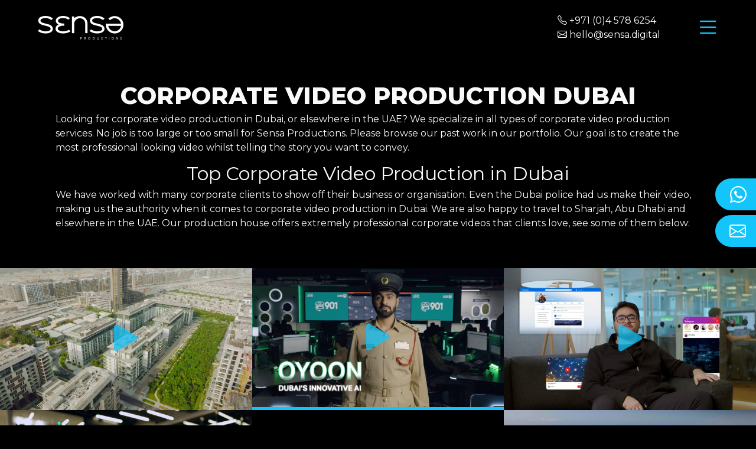

--- FILE ---
content_type: text/html; charset=UTF-8
request_url: https://sensa.digital/corporate-videos-dubai/
body_size: 13164
content:
<!doctype html>
<html lang="en-US" prefix="og: https://ogp.me/ns#">
<head>
	<link media="all" href="https://sensa.digital/wp-content/cache/autoptimize/css/autoptimize_af341b7a887b8fbbd9260e760fd1c2a1.css" rel="stylesheet"><title>Creative Video Production Company in Dubai Sensa Productions</title>
	<meta charset="UTF-8">
	<meta name="viewport" content="width=device-width, initial-scale=1.0, maximum-scale=1.0, user-scalable=no" />
	<meta name="description" content="Sensa Productions is a creative video production agency in Dubai. A one-stop shop from media planning to videography to editing your commercial or film."/>

	<link rel="profile" href="https://gmpg.org/xfn/11">

	<link href="https://cdn.jsdelivr.net/npm/bootstrap@5.1.3/dist/css/bootstrap.min.css" rel="stylesheet" integrity="sha384-1BmE4kWBq78iYhFldvKuhfTAU6auU8tT94WrHftjDbrCEXSU1oBoqyl2QvZ6jIW3" crossorigin="anonymous">

	<!-- <link rel="stylesheet" href="https://cdn.jsdelivr.net/npm/bootstrap-icons@1.7.1/font/bootstrap-icons.css"> -->
	<link rel="preload" href="https://cdn.jsdelivr.net/npm/bootstrap-icons@1.7.1/font/bootstrap-icons.css" as="style" onload="this.onload=null;this.rel='stylesheet'">

	<link rel="preconnect" href="https://fonts.googleapis.com">
	<link rel="preconnect" href="https://fonts.gstatic.com" crossorigin>
	<!-- <link href="https://fonts.googleapis.com/css2?family=Montserrat:wght@400;800&display=swap" rel="stylesheet"> -->
	<link rel="preload" href="https://fonts.googleapis.com/css2?family=Montserrat:wght@400;800&display=swap" as="style" onload="this.onload=null;this.rel='stylesheet'">

	<!-- <link rel="stylesheet" href="https://cdn.jsdelivr.net/npm/glightbox/dist/css/glightbox.min.css" /> -->
	<link rel="preload" href="https://cdn.jsdelivr.net/npm/glightbox/dist/css/glightbox.min.css" as="style" onload="this.onload=null;this.rel='stylesheet'">

	<style>
		body {
			font-family: 'Montserrat', sans-serif !important;
			letter-spacing: normal !important;
			margin-bottom: 0px !important;
			touch-action: pan-x pan-y;
		}

		button {
			font-family: 'Montserrat', sans-serif !important;
		}

		h1, h2, h3 {
			line-height: 1 !important;
		}

		a {
			text-decoration: none !important;
		}

		.ss-container {
			display: flex;
			overflow: auto;
			flex: none;
		}

		.ss-container.ss-x {
			width: 100%;
			flex-flow: row nowrap;
		}

		.ss-x.mandatory-scroll-snapping {
			scroll-snap-type: x mandatory;
		}

		.ss-container > div {
			text-align: center;
			scroll-snap-align: center;
			flex: none;
		}

		.ss-x.ss-container > div {
			width: 100%;
		}

		.modal-backdrop {
			opacity:0.9 !important;
		}

		.sensa-blue {
			color: #14c5fb !important;
		}

		.bg-sensa-blue {
			background-color: #14c5fb !important;
		}

		.nav-pills .nav-link.active, .nav-pills .show>.nav-link {
			background-color: #14c5fb !important;
			color: #fff !important;
		}

		.nav-link {
			color: #14c5fb !important;
		}

		.btn-sensa {
			background-color: #14c5fb !important;
			color: #fff !important;
		}

		.glightbox-container {
			z-index: 10;
		}

		.border-sensa {
			border-color: #14c5fb !important;
		}

		.bg-gray {
			background-color: #e6e6e6 !important;
		}

		.bg-dark {
			background-color: #000000 !important;
		}

		.bg-black {
			background-color: #000000 !important;
		}

		@media screen and (max-width: 330px) {
			.hide-on-xxs {
				display: none !important;
			}

			.small-text-on-xxs {
				font-size: 1.5rem !important;
			}
		}

		.media-icon {
			top: 50%;
			left: 50%;
			position: absolute;
			transform: translate(-50%, -50%);
			font-size: 5rem !important;
		}

					.desktop-nav li {
				width: 200px;
				margin-bottom: 10px;
			}

			#myTabContent i {
				color: #14c5fb !important;
				transition: color 0.5s;
			}

			#myTabContent div.row {
				background-color: #14c5fb;
			}

			#myTabContent img {
				opacity: 1;
				transition: opacity 0.5s;
			}

			#myTabContent .col-12:hover img {
				opacity: 0.5;
			}

			#myTabContent .col-12:hover i {
				color: #fff !important;
				opacity: 1 !important;
			}

			#background-video {
				width: 100vw;
				height: 100vh;
				object-fit: cover;
				position: absolute;
				z-index: -3;
				top: 0;
				left: 0;
				background-image: url('https://sensa.digital/wp-content/uploads/2021/12/CP-LW-1.jpg');
				background-position: center;
				background-repeat: no-repeat;
				background-size: cover;
			}

			#background-video {
				width: 100vw;
				height: 100vh;
				object-fit: cover;
				position: absolute;
				z-index: -2;
				top: 0;
				left: 0;
			}

			#background-video iframe {
				width: 100vw;
				height: 56.25vw;
				min-height: 100vh;
				min-width: 177.77vh;
				position: absolute;
				top: 50%;
				left: 50%;
				transform: translate(-50%, -50%);
			}

			.video-overlay {
				width: 100vw;
				height: 56.25vw;
				min-height: 100vh;
				min-width: 177.77vh;
				position: absolute;
				top: 50%;
				left: 50%;
				transform: translate(-50%, -50%);
				background: rgba(0,0,0,0.6);
				z-index: -1;
			}

			.side-toggle {
				position: relative;
				right: -200px;
				transition: right 0.3s;
				transition-timing-function: ease-out;
			}

			.side-toggle:hover {
				right: 0px;
			}

			#sticky-header {
				opacity: 0;
				transition: opacity 0.5s;
				background-color: rgba(0,0,0,0.5) !important;
				z-index: 9;
			}

			#atf-content {
				height: calc(100vh - 94px) !important;
			}
		
		.grecaptcha-badge { visibility: hidden; }
	</style>
	
<!-- Search Engine Optimization by Rank Math - https://rankmath.com/ -->
<title>CORPORATE VIDEO PRODUCTION DUBAI | Sensa Productions</title>
<meta name="description" content="Looking for corporate video production in Dubai, or elsewhere in the UAE? We specialize in all types of corporate video production services. No job is too"/>
<meta name="robots" content="follow, index, max-snippet:-1, max-video-preview:-1, max-image-preview:large"/>
<link rel="canonical" href="https://sensa.digital/corporate-videos-dubai/" />
<meta property="og:locale" content="en_US" />
<meta property="og:type" content="article" />
<meta property="og:title" content="CORPORATE VIDEO PRODUCTION DUBAI | Sensa Productions" />
<meta property="og:description" content="Looking for corporate video production in Dubai, or elsewhere in the UAE? We specialize in all types of corporate video production services. No job is too" />
<meta property="og:url" content="https://sensa.digital/corporate-videos-dubai/" />
<meta property="og:site_name" content="Sensa Productions - Video Production Company Dubai" />
<meta property="article:publisher" content="https://www.facebook.com/sensa.digital" />
<meta property="og:updated_time" content="2024-04-11T14:59:16+04:00" />
<meta property="og:image" content="https://sensa.digital/wp-content/uploads/2023/03/video-editor-Dubai.png" />
<meta property="og:image:secure_url" content="https://sensa.digital/wp-content/uploads/2023/03/video-editor-Dubai.png" />
<meta property="og:image:width" content="1000" />
<meta property="og:image:height" content="417" />
<meta property="og:image:alt" content="production house Dubai" />
<meta property="og:image:type" content="image/png" />
<meta property="article:published_time" content="2021-12-02T17:31:42+04:00" />
<meta property="article:modified_time" content="2024-04-11T14:59:16+04:00" />
<meta name="twitter:card" content="summary_large_image" />
<meta name="twitter:title" content="CORPORATE VIDEO PRODUCTION DUBAI | Sensa Productions" />
<meta name="twitter:description" content="Looking for corporate video production in Dubai, or elsewhere in the UAE? We specialize in all types of corporate video production services. No job is too" />
<meta name="twitter:image" content="https://sensa.digital/wp-content/uploads/2023/03/video-editor-Dubai.png" />
<meta name="twitter:label1" content="Time to read" />
<meta name="twitter:data1" content="Less than a minute" />
<script type="application/ld+json" class="rank-math-schema">{"@context":"https://schema.org","@graph":[{"@type":"Place","@id":"https://sensa.digital/#place","geo":{"@type":"GeoCoordinates","latitude":"25.1876222","longitude":"55.2641951"},"hasMap":"https://www.google.com/maps/search/?api=1&amp;query=25.1876222,55.2641951,17","address":{"@type":"PostalAddress","streetAddress":"P316 The Binary Tower, 32 Marasi Drive Street","addressLocality":"Business Bay","addressRegion":"Dubai","addressCountry":"United Arab Emirates"}},{"@type":["ProfessionalService","Organization"],"@id":"https://sensa.digital/#organization","name":"Sensa Productions","url":"https://sensa.digital","sameAs":["https://www.facebook.com/sensa.digital","https://www.linkedin.com/company/sensa-productions/","https://www.youtube.com/c/sensaproductions","https://www.instagram.com/sensaproductions/","https://vimeo.com/sensaproductions"],"email":"hello@sensa.digital","address":{"@type":"PostalAddress","streetAddress":"P316 The Binary Tower, 32 Marasi Drive Street","addressLocality":"Business Bay","addressRegion":"Dubai","addressCountry":"United Arab Emirates"},"logo":{"@type":"ImageObject","@id":"https://sensa.digital/#logo","url":"https://sensa.digital/wp-content/uploads/2021/11/S3NSE-PRODUCTIONS-LOGO-1.png","contentUrl":"https://sensa.digital/wp-content/uploads/2021/11/S3NSE-PRODUCTIONS-LOGO-1.png","caption":"Sensa Productions - Video Production Company Dubai","inLanguage":"en-US","width":"145","height":"30"},"priceRange":"$","openingHours":["Monday,Tuesday,Wednesday,Thursday,Friday 09:00-17:00"],"location":{"@id":"https://sensa.digital/#place"},"image":{"@id":"https://sensa.digital/#logo"},"telephone":"+971 (0)4 578 6254"},{"@type":"WebSite","@id":"https://sensa.digital/#website","url":"https://sensa.digital","name":"Sensa Productions - Video Production Company Dubai","alternateName":"Sensa Productions","publisher":{"@id":"https://sensa.digital/#organization"},"inLanguage":"en-US"},{"@type":"ImageObject","@id":"https://sensa.digital/wp-content/uploads/2023/03/video-editor-Dubai.png","url":"https://sensa.digital/wp-content/uploads/2023/03/video-editor-Dubai.png","width":"1000","height":"417","caption":"production house Dubai","inLanguage":"en-US"},{"@type":"WebPage","@id":"https://sensa.digital/corporate-videos-dubai/#webpage","url":"https://sensa.digital/corporate-videos-dubai/","name":"CORPORATE VIDEO PRODUCTION DUBAI | Sensa Productions","datePublished":"2021-12-02T17:31:42+04:00","dateModified":"2024-04-11T14:59:16+04:00","isPartOf":{"@id":"https://sensa.digital/#website"},"primaryImageOfPage":{"@id":"https://sensa.digital/wp-content/uploads/2023/03/video-editor-Dubai.png"},"inLanguage":"en-US"},{"@type":"Person","@id":"https://sensa.digital/author/admin/","name":"Sensa Productions","url":"https://sensa.digital/author/admin/","image":{"@type":"ImageObject","@id":"https://secure.gravatar.com/avatar/9fe21e9e4012e7e64d4b985bf66162ec?s=96&amp;d=mm&amp;r=g","url":"https://secure.gravatar.com/avatar/9fe21e9e4012e7e64d4b985bf66162ec?s=96&amp;d=mm&amp;r=g","caption":"Sensa Productions","inLanguage":"en-US"},"sameAs":["https://sensa.digital/","https://vimeo.com/sensaproductions","https://www.instagram.com/sensaproductions/","https://www.linkedin.com/company/sensa-productions","https://www.youtube.com/c/sensaproductions"],"worksFor":{"@id":"https://sensa.digital/#organization"}},{"@type":"Article","headline":"CORPORATE VIDEO PRODUCTION DUBAI | Sensa Productions","keywords":"corporate video production dubai","datePublished":"2021-12-02T17:31:42+04:00","dateModified":"2024-04-11T14:59:16+04:00","author":{"@id":"https://sensa.digital/author/admin/","name":"Sensa Productions"},"publisher":{"@id":"https://sensa.digital/#organization"},"description":"Looking for corporate video production in Dubai, or elsewhere in the UAE? We specialize in all types of corporate video production services. No job is too","name":"CORPORATE VIDEO PRODUCTION DUBAI | Sensa Productions","@id":"https://sensa.digital/corporate-videos-dubai/#richSnippet","isPartOf":{"@id":"https://sensa.digital/corporate-videos-dubai/#webpage"},"image":{"@id":"https://sensa.digital/wp-content/uploads/2023/03/video-editor-Dubai.png"},"inLanguage":"en-US","mainEntityOfPage":{"@id":"https://sensa.digital/corporate-videos-dubai/#webpage"}}]}</script>
<!-- /Rank Math WordPress SEO plugin -->

<link rel="alternate" type="application/rss+xml" title="Sensa Productions &raquo; Feed" href="https://sensa.digital/feed/" />
<link rel="alternate" type="application/rss+xml" title="Sensa Productions &raquo; Comments Feed" href="https://sensa.digital/comments/feed/" />
<script>
window._wpemojiSettings = {"baseUrl":"https:\/\/s.w.org\/images\/core\/emoji\/14.0.0\/72x72\/","ext":".png","svgUrl":"https:\/\/s.w.org\/images\/core\/emoji\/14.0.0\/svg\/","svgExt":".svg","source":{"concatemoji":"https:\/\/sensa.digital\/wp-includes\/js\/wp-emoji-release.min.js?ver=3e7e96fad5e237fb2d5a081c6cb11212"}};
/*! This file is auto-generated */
!function(e,a,t){var n,r,o,i=a.createElement("canvas"),p=i.getContext&&i.getContext("2d");function s(e,t){p.clearRect(0,0,i.width,i.height),p.fillText(e,0,0);e=i.toDataURL();return p.clearRect(0,0,i.width,i.height),p.fillText(t,0,0),e===i.toDataURL()}function c(e){var t=a.createElement("script");t.src=e,t.defer=t.type="text/javascript",a.getElementsByTagName("head")[0].appendChild(t)}for(o=Array("flag","emoji"),t.supports={everything:!0,everythingExceptFlag:!0},r=0;r<o.length;r++)t.supports[o[r]]=function(e){if(p&&p.fillText)switch(p.textBaseline="top",p.font="600 32px Arial",e){case"flag":return s("\ud83c\udff3\ufe0f\u200d\u26a7\ufe0f","\ud83c\udff3\ufe0f\u200b\u26a7\ufe0f")?!1:!s("\ud83c\uddfa\ud83c\uddf3","\ud83c\uddfa\u200b\ud83c\uddf3")&&!s("\ud83c\udff4\udb40\udc67\udb40\udc62\udb40\udc65\udb40\udc6e\udb40\udc67\udb40\udc7f","\ud83c\udff4\u200b\udb40\udc67\u200b\udb40\udc62\u200b\udb40\udc65\u200b\udb40\udc6e\u200b\udb40\udc67\u200b\udb40\udc7f");case"emoji":return!s("\ud83e\udef1\ud83c\udffb\u200d\ud83e\udef2\ud83c\udfff","\ud83e\udef1\ud83c\udffb\u200b\ud83e\udef2\ud83c\udfff")}return!1}(o[r]),t.supports.everything=t.supports.everything&&t.supports[o[r]],"flag"!==o[r]&&(t.supports.everythingExceptFlag=t.supports.everythingExceptFlag&&t.supports[o[r]]);t.supports.everythingExceptFlag=t.supports.everythingExceptFlag&&!t.supports.flag,t.DOMReady=!1,t.readyCallback=function(){t.DOMReady=!0},t.supports.everything||(n=function(){t.readyCallback()},a.addEventListener?(a.addEventListener("DOMContentLoaded",n,!1),e.addEventListener("load",n,!1)):(e.attachEvent("onload",n),a.attachEvent("onreadystatechange",function(){"complete"===a.readyState&&t.readyCallback()})),(e=t.source||{}).concatemoji?c(e.concatemoji):e.wpemoji&&e.twemoji&&(c(e.twemoji),c(e.wpemoji)))}(window,document,window._wpemojiSettings);
</script>

	





<script id='mwl-build-js-js-extra'>
var mwl_settings = {"plugin_url":"https:\/\/sensa.digital\/wp-content\/plugins\/meow-lightbox\/classes\/","settings":{"rtf_slider_fix":false,"engine":"default","backdrop_opacity":85,"theme":"dark","orientation":"auto","selector":".entry-content, .gallery, .mgl-gallery, .wp-block-gallery,  .wp-block-image","selector_ahead":false,"deep_linking":false,"social_sharing":false,"separate_galleries":false,"animation_toggle":"none","animation_speed":"normal","low_res_placeholder":false,"wordpress_big_image":false,"right_click_protection":true,"magnification":true,"anti_selector":".blog, .archive, .emoji, .attachment-post-image, .no-lightbox","preloading":false,"download_link":false,"caption_source":"caption","caption_ellipsis":false,"exif":{"title":false,"caption":false,"camera":false,"date":false,"date_timezone":false,"lens":false,"shutter_speed":false,"aperture":false,"focal_length":false,"iso":false,"keywords":false},"slideshow":{"enabled":false,"timer":3000},"map":{"enabled":false}}};
</script>

<script src='https://sensa.digital/wp-includes/js/jquery/jquery.min.js?ver=3.6.4' id='jquery-core-js'></script>

<link rel="https://api.w.org/" href="https://sensa.digital/wp-json/" /><link rel="alternate" type="application/json" href="https://sensa.digital/wp-json/wp/v2/pages/97" /><link rel="EditURI" type="application/rsd+xml" title="RSD" href="https://sensa.digital/xmlrpc.php?rsd" />
<link rel="alternate" type="application/json+oembed" href="https://sensa.digital/wp-json/oembed/1.0/embed?url=https%3A%2F%2Fsensa.digital%2Fcorporate-videos-dubai%2F" />
<link rel="alternate" type="text/xml+oembed" href="https://sensa.digital/wp-json/oembed/1.0/embed?url=https%3A%2F%2Fsensa.digital%2Fcorporate-videos-dubai%2F&#038;format=xml" />
<link rel="icon" href="https://sensa.digital/wp-content/uploads/2021/12/Sensa-Favicon-trans-150x150-1.png" sizes="32x32" />
<link rel="icon" href="https://sensa.digital/wp-content/uploads/2021/12/Sensa-Favicon-trans-150x150-1.png" sizes="192x192" />
<link rel="apple-touch-icon" href="https://sensa.digital/wp-content/uploads/2021/12/Sensa-Favicon-trans-150x150-1.png" />
<meta name="msapplication-TileImage" content="https://sensa.digital/wp-content/uploads/2021/12/Sensa-Favicon-trans-150x150-1.png" />
		
		
	<!-- Global site tag (gtag.js) - Google Ads: 687367822 -->
	<script async src="https://www.googletagmanager.com/gtag/js?id=AW-687367822"></script>
	<script>
		window.dataLayer = window.dataLayer || [];
		function gtag(){dataLayer.push(arguments);}
		gtag('js', new Date());

		gtag('config', 'AW-687367822');
		gtag('config', 'UA-176999784-1');
		gtag('config', 'G-XST1RPXM3N');
	</script>

			<!-- Event snippet for Click WhatsApp icon Desktop conversion page
		In your html page, add the snippet and call gtag_report_conversion when someone clicks on the chosen link or button. -->
		<script>
			function gtag_report_conversion_whatsapp(url) {
				var callback = function () {
					if (typeof(url) != 'undefined') {
						window.location = url;
					}
				};
				gtag('event', 'conversion', {
					'send_to': 'AW-687367822/HOXjCI6GxIoDEI7N4ccC',
					'event_callback': callback
				});

				window.lintrk('track', { conversion_id: 6828713 });

				return false;
			}
		</script>

		<!-- Event snippet for Submit lead form from side icon desktop conversion page
		In your html page, add the snippet and call gtag_report_conversion when someone clicks on the chosen link or button. -->
		<script>
			function gtag_report_conversion_contact(url) {
				var callback = function () {
					if (typeof(url) != 'undefined') {
						window.location = url;
					}
				};
				gtag('event', 'conversion', {
					'send_to': 'AW-687367822/OSOECIiCw4oDEI7N4ccC',
					'event_callback': callback
				});

				window.lintrk('track', { conversion_id: 6828713 });

				return false;
			}
		</script>

		<!-- Event snippet for Click on raw email links on desktop conversion page
		In your html page, add the snippet and call gtag_report_conversion when someone clicks on the chosen link or button. -->
		<script>
			function gtag_report_conversion_email(url) {
				var callback = function () {
					if (typeof(url) != 'undefined') {
						window.location = url;
					}
				};
				gtag('event', 'conversion', {
					'send_to': 'AW-687367822/rvfHCOCOlIoDEI7N4ccC',
					'event_callback': callback
				});

				window.lintrk('track', { conversion_id: 6828713 });

				return false;
			}
		</script>

		<!-- Event snippet for Submit lead form on contact page desktop conversion page
		In your html page, add the snippet and call gtag_report_conversion when someone clicks on the chosen link or button. -->
		<script>
			function gtag_report_conversion_contact_page(url) {
				var callback = function () {
					if (typeof(url) != 'undefined') {
						window.location = url;
					}
				};
				gtag('event', 'conversion', {
					'send_to': 'AW-687367822/WfWlCO2Ew4oDEI7N4ccC',
					'event_callback': callback
				});

				window.lintrk('track', { conversion_id: 6828713 });

				return false;
			}
		</script>

	</head>

<body data-rsssl=1 class="page-template page-template-page_portfolio page-template-page_portfolio-php page page-id-97 bg-black">
<svg xmlns="http://www.w3.org/2000/svg" viewbox="0 0 0 0" width="0" height="0" focusable="false" role="none" style="visibility: hidden; position: absolute; left: -9999px; overflow: hidden;" ><defs><filter id="wp-duotone-dark-grayscale"><fecolormatrix color-interpolation-filters="sRGB" type="matrix" values=" .299 .587 .114 0 0 .299 .587 .114 0 0 .299 .587 .114 0 0 .299 .587 .114 0 0 " /><fecomponenttransfer color-interpolation-filters="sRGB" ><fefuncr type="table" tablevalues="0 0.49803921568627" /><fefuncg type="table" tablevalues="0 0.49803921568627" /><fefuncb type="table" tablevalues="0 0.49803921568627" /><fefunca type="table" tablevalues="1 1" /></fecomponenttransfer><fecomposite in2="SourceGraphic" operator="in" /></filter></defs></svg><svg xmlns="http://www.w3.org/2000/svg" viewbox="0 0 0 0" width="0" height="0" focusable="false" role="none" style="visibility: hidden; position: absolute; left: -9999px; overflow: hidden;" ><defs><filter id="wp-duotone-grayscale"><fecolormatrix color-interpolation-filters="sRGB" type="matrix" values=" .299 .587 .114 0 0 .299 .587 .114 0 0 .299 .587 .114 0 0 .299 .587 .114 0 0 " /><fecomponenttransfer color-interpolation-filters="sRGB" ><fefuncr type="table" tablevalues="0 1" /><fefuncg type="table" tablevalues="0 1" /><fefuncb type="table" tablevalues="0 1" /><fefunca type="table" tablevalues="1 1" /></fecomponenttransfer><fecomposite in2="SourceGraphic" operator="in" /></filter></defs></svg><svg xmlns="http://www.w3.org/2000/svg" viewbox="0 0 0 0" width="0" height="0" focusable="false" role="none" style="visibility: hidden; position: absolute; left: -9999px; overflow: hidden;" ><defs><filter id="wp-duotone-purple-yellow"><fecolormatrix color-interpolation-filters="sRGB" type="matrix" values=" .299 .587 .114 0 0 .299 .587 .114 0 0 .299 .587 .114 0 0 .299 .587 .114 0 0 " /><fecomponenttransfer color-interpolation-filters="sRGB" ><fefuncr type="table" tablevalues="0.54901960784314 0.98823529411765" /><fefuncg type="table" tablevalues="0 1" /><fefuncb type="table" tablevalues="0.71764705882353 0.25490196078431" /><fefunca type="table" tablevalues="1 1" /></fecomponenttransfer><fecomposite in2="SourceGraphic" operator="in" /></filter></defs></svg><svg xmlns="http://www.w3.org/2000/svg" viewbox="0 0 0 0" width="0" height="0" focusable="false" role="none" style="visibility: hidden; position: absolute; left: -9999px; overflow: hidden;" ><defs><filter id="wp-duotone-blue-red"><fecolormatrix color-interpolation-filters="sRGB" type="matrix" values=" .299 .587 .114 0 0 .299 .587 .114 0 0 .299 .587 .114 0 0 .299 .587 .114 0 0 " /><fecomponenttransfer color-interpolation-filters="sRGB" ><fefuncr type="table" tablevalues="0 1" /><fefuncg type="table" tablevalues="0 0.27843137254902" /><fefuncb type="table" tablevalues="0.5921568627451 0.27843137254902" /><fefunca type="table" tablevalues="1 1" /></fecomponenttransfer><fecomposite in2="SourceGraphic" operator="in" /></filter></defs></svg><svg xmlns="http://www.w3.org/2000/svg" viewbox="0 0 0 0" width="0" height="0" focusable="false" role="none" style="visibility: hidden; position: absolute; left: -9999px; overflow: hidden;" ><defs><filter id="wp-duotone-midnight"><fecolormatrix color-interpolation-filters="sRGB" type="matrix" values=" .299 .587 .114 0 0 .299 .587 .114 0 0 .299 .587 .114 0 0 .299 .587 .114 0 0 " /><fecomponenttransfer color-interpolation-filters="sRGB" ><fefuncr type="table" tablevalues="0 0" /><fefuncg type="table" tablevalues="0 0.64705882352941" /><fefuncb type="table" tablevalues="0 1" /><fefunca type="table" tablevalues="1 1" /></fecomponenttransfer><fecomposite in2="SourceGraphic" operator="in" /></filter></defs></svg><svg xmlns="http://www.w3.org/2000/svg" viewbox="0 0 0 0" width="0" height="0" focusable="false" role="none" style="visibility: hidden; position: absolute; left: -9999px; overflow: hidden;" ><defs><filter id="wp-duotone-magenta-yellow"><fecolormatrix color-interpolation-filters="sRGB" type="matrix" values=" .299 .587 .114 0 0 .299 .587 .114 0 0 .299 .587 .114 0 0 .299 .587 .114 0 0 " /><fecomponenttransfer color-interpolation-filters="sRGB" ><fefuncr type="table" tablevalues="0.78039215686275 1" /><fefuncg type="table" tablevalues="0 0.94901960784314" /><fefuncb type="table" tablevalues="0.35294117647059 0.47058823529412" /><fefunca type="table" tablevalues="1 1" /></fecomponenttransfer><fecomposite in2="SourceGraphic" operator="in" /></filter></defs></svg><svg xmlns="http://www.w3.org/2000/svg" viewbox="0 0 0 0" width="0" height="0" focusable="false" role="none" style="visibility: hidden; position: absolute; left: -9999px; overflow: hidden;" ><defs><filter id="wp-duotone-purple-green"><fecolormatrix color-interpolation-filters="sRGB" type="matrix" values=" .299 .587 .114 0 0 .299 .587 .114 0 0 .299 .587 .114 0 0 .299 .587 .114 0 0 " /><fecomponenttransfer color-interpolation-filters="sRGB" ><fefuncr type="table" tablevalues="0.65098039215686 0.40392156862745" /><fefuncg type="table" tablevalues="0 1" /><fefuncb type="table" tablevalues="0.44705882352941 0.4" /><fefunca type="table" tablevalues="1 1" /></fecomponenttransfer><fecomposite in2="SourceGraphic" operator="in" /></filter></defs></svg><svg xmlns="http://www.w3.org/2000/svg" viewbox="0 0 0 0" width="0" height="0" focusable="false" role="none" style="visibility: hidden; position: absolute; left: -9999px; overflow: hidden;" ><defs><filter id="wp-duotone-blue-orange"><fecolormatrix color-interpolation-filters="sRGB" type="matrix" values=" .299 .587 .114 0 0 .299 .587 .114 0 0 .299 .587 .114 0 0 .299 .587 .114 0 0 " /><fecomponenttransfer color-interpolation-filters="sRGB" ><fefuncr type="table" tablevalues="0.098039215686275 1" /><fefuncg type="table" tablevalues="0 0.66274509803922" /><fefuncb type="table" tablevalues="0.84705882352941 0.41960784313725" /><fefunca type="table" tablevalues="1 1" /></fecomponenttransfer><fecomposite in2="SourceGraphic" operator="in" /></filter></defs></svg><div class="container-fluid p-0">
			<nav class="navbar navbar-dark position-fixed bg-transparent py-3 w-100" id="sticky-header">
			<div class="container-fluid p-0">
				<a class="navbar-brand ms-3" href="https://sensa.digital">
					<img src="https://sensa.digital/wp-content/uploads/2021/12/Sensa-video-production-Dubai-e1639467582855.png" alt="Sensa video production Dubai" class="ps-5">
				</a>
				<div class="d-inline-flex">
					<div class="d-inline-flex align-items-center pe-5">
						<p class="fs-6 text-white m-0 p-0"><i class="bi bi-telephone"></i> +971 (0)4 578 6254<br><i class="bi bi-envelope"></i> h&#101;&#108;&#108;o&#64;&#115;&#101;n&#115;a&#46;dig&#105;t&#97;l</p>
					</div>
					<button class="btn btn-link sensa-blue me-5 py-0" id="navBarButton" type="button" data-bs-toggle="offcanvas" data-bs-target="#navbarNavMobile" aria-controls="navbarNavMobile">
						<i class="bi bi-list fs-1"></i>
					</button>
				</div>
			</div>
		</nav>
			<header class="w-100">
			<nav class="navbar navbar-dark bg-black py-3">
				<div class="container-fluid p-0">
				<a class="navbar-brand ms-3" href="https://sensa.digital">
											<img src="https://sensa.digital/wp-content/uploads/2021/12/Sensa-video-production-Dubai-e1639467582855.png" alt="Sensa video production Dubai" class="ps-5">
									</a>
				<div class="d-inline-flex">
									<div class="d-inline-flex align-items-center pe-5">
						<p class="fs-6 text-white m-0 p-0"><i class="bi bi-telephone"></i> +971 (0)4 578 6254<br><i class="bi bi-envelope"></i> &#104;&#101;&#108;&#108;o&#64;s&#101;n&#115;a.dig&#105;ta&#108;</p>
					</div>
					<button class="btn btn-link sensa-blue me-5 py-0" id="navBarButton" type="button" data-bs-toggle="offcanvas" data-bs-target="#navbarNavMobile" aria-controls="navbarNavMobile">
										<i class="bi bi-list fs-1"></i>
					</button>
				</div>
				<div class="offcanvas offcanvas-end bg-dark" tabindex="-1" data-bs-scroll="true" data-bs-backdrop="false" id="navbarNavMobile" aria-labelledby="navbarNavMobileLabel">
					<div class="offcanvas-header pb-0">
						<h5 class="offcanvas-title" id="offcanvasNavbarLabel"></h5>
						<!-- <button type="button" class="btn-close btn-close-white text-reset text-white" data-bs-dismiss="offcanvas" aria-label="Close"></button> -->
						<button type="button" class="btn btn-link sensa-blue" data-bs-dismiss="offcanvas" aria-label="Close"><i class="bi bi-x-lg"></i></button>
					</div>
					<div class="offcanvas-body mx-4">
						<div class="d-flex flex-column align-items-start flex-grow-1 h-100">
							<div class="mb-auto">
								<ul class="navbar-nav justify-content-end flex-grow-1 ms-0 mb-5">
									<li class="nav-item">
										<a class="nav-link active sensa-blue py-1 fs-4" aria-current="page" href="https://sensa.digital">HOME</a>
									</li>
									<li class="nav-item">
										<a class="nav-link sensa-blue py-1 fs-4" href="/portfolio/">PORTFOLIO</a>
									</li>
									<li class="nav-item">
										<a class="nav-link sensa-blue py-1 fs-4" href="/photography/">PHOTOGRAPHY</a>
									</li>
									<li class="nav-item">
										<a class="nav-link sensa-blue py-2 fs-4" href="/behindthescenesphotos/">BTS PHOTOS</a>
									</li>
									<li class="nav-item">
										<a class="nav-link sensa-blue py-2 fs-4" href="/behind-the-scenes-video-collection/">BTS VIDEOS</a>
									</li>
									<li class="nav-item">
										<a class="nav-link sensa-blue py-1 fs-4" href="/team/">TEAM</a>
									</li>
									<li class="nav-item">
									<a class="nav-link sensa-blue py-1 fs-4" href="/contact/">CONTACT US</a>
									</li>
								</ul>
								<p class="fs-6 text-white mb-3"><a onclick="gtag_report_conversion_phone_raw()" href="tel:+97145786254" class="sensa-blue"><i class="bi bi-telephone"></i> +971 (0)4 578 6254</a></p>
								<p class="fs-6 text-white"><a onclick="gtag_report_conversion_email()" href="mailto:he&#108;&#108;o&#64;s&#101;ns&#97;&#46;digita&#108;" class="sensa-blue"><i class="bi bi-envelope"></i> &#104;&#101;l&#108;&#111;&#64;&#115;&#101;n&#115;&#97;&#46;dig&#105;tal</a></p>
							</div>
							<div class="d-flex justify-content-center w-100">
								<img src="https://sensa.digital/wp-content/uploads/2021/12/Sensa-video-production-Dubai-e1639467582855.png" alt="Sensa video production Dubai" class="mb-5">
							</div>
						</div>
					</div>
				</div>
			</div>
		</nav>
	</header>

	
			<div class="position-fixed d-flex flex-column" style="top: 50%; right: 0; z-index:9; transform:translateY(-50%);">
							<a onclick="gtag_report_conversion_whatsapp()" href="https://wa.me/+971544049549" target="_blank" class="side-toggle"><button type="button" class="btn btn-primary btn-sensa border-0 rounded-pill rounded-end px-4 shadow mb-2 w-100"><p class="m-0 fs-4"><i class="bi bi-whatsapp fs-3 pe-4"></i> Whatsapp Us</p></button></a>
				<a data-bs-toggle="offcanvas" href="#mail" role="button" aria-controls="mail" class="side-toggle"><button type="button" class="btn btn-primary btn-sensa border-0 rounded-pill rounded-end px-4 shadow"><p class="m-0 fs-4"><i class="bi bi-envelope fs-3 pe-4"></i> Enquiry Form</p></button></a>
					</div>
		<div class="offcanvas offcanvas-end bg-gray" tabindex="-1" id="mail" aria-labelledby="mailLabel">
			<div class="offcanvas-header">
				<h5 class="offcanvas-title fs-1 fw-bolder" id="mailLabel">GET IN TOUCH</h5>
				<!-- <button type="button" class="btn-close text-reset" data-bs-dismiss="offcanvas" aria-label="Close"></button> -->
				<button type="button" class="btn btn-link sensa-blue" data-bs-dismiss="offcanvas" aria-label="Close"><i class="bi bi-x-lg"></i></button>
			</div>
			<div class="offcanvas-body">
				<!-- <form>
					<div class="mb-3">
						<label for="fullname" class="form-label">Your Name (required)</label>
						<input type="input" class="form-control border-0 rounded-0" id="fullname" name="fullname">
					</div>
					<div class="mb-3">
						<label for="email" class="form-label">Your Email (required)</label>
						<input type="email" class="form-control border-0 rounded-0" id="email" aria-describedby="emailHelp" name="email">
						<div id="emailHelp" class="form-text">We'll never share your email with anyone else.</div>
					</div>
					<div class="mb-3">
						<label for="phone" class="form-label">Your Phone (required)</label>
						<input type="phone" class="form-control border-0 rounded-0" id="phone" aria-describedby="phoneHelp" name="phone">
						<div id="phoneHelp" class="form-text">We'll never share your phone number with anyone else.</div>
					</div>
					<div class="mb-3">
						<label for="message" class="form-label">Message</label>
						<textarea class="form-control border-0 rounded-0" id="message" rows="3" name="message"></textarea>
					</div>
					<button type="submit" class="btn btn-primary btn-lg btn-sensa border-0 rounded-0">SEND</button>
				</form> -->

				<div role="form" class="wpcf7 wpcf7_1" id="wpcf7-f7296-p7297-o1" lang="en-US" dir="ltr">
                            <div class="screen-reader-response"><p role="status" aria-live="polite" aria-atomic="true"></p> <ul></ul></div>
                            <form action="/contact-test/#wpcf7-f7296-p7297-o1" method="post" class="wpcf7-form init" novalidate="novalidate" data-status="init">
                                <div style="display: none;">
                                    <input type="hidden" name="_wpcf7" value="7296">
                                    <input type="hidden" name="_wpcf7_version" value="5.5.3">
                                    <input type="hidden" name="_wpcf7_locale" value="en_US">
                                    <input type="hidden" name="_wpcf7_unit_tag" value="wpcf7-f7296-p7297-o1">
                                    <input type="hidden" name="_wpcf7_container_post" value="7297">
                                    <input type="hidden" name="_wpcf7_posted_data_hash" value="">
                                    <input type="hidden" name="_wpcf7_recaptcha_response" value="[base64]">
                                </div>
                                <div class="mb-3">
                                    <label class="w-100">Your name (required)<br>
                                    <span class="wpcf7-form-control-wrap your-name"><input type="text" name="your-name" value="" size="40" class="wpcf7-form-control wpcf7-text wpcf7-validates-as-required form-control border-0 rounded-0" aria-required="true" aria-invalid="false" style="background-image: url(&quot;[data-uri]&quot;); background-repeat: no-repeat; background-attachment: scroll; background-size: 16px 18px; background-position: 98% 50%; cursor: auto;"></span> </label>
                                </div>
                                <div class="mb-3">
                                    <label class="w-100">Your email (required)<br>
                                    <span class="wpcf7-form-control-wrap your-email"><input type="email" name="your-email" value="" size="40" class="wpcf7-form-control wpcf7-text wpcf7-email wpcf7-validates-as-required wpcf7-validates-as-email form-control border-0 rounded-0" aria-required="true" aria-invalid="false"></span> </label>
                                    <div id="emailHelp" class="form-text">We'll never share your email with anyone else.</div>
                                </div>
                                <div class="mb-3">
                                    <label class="w-100">Your phone (required)<br>
                                    <span class="wpcf7-form-control-wrap your-phone"><input type="text" name="your-phone" value="" size="40" class="wpcf7-form-control wpcf7-text wpcf7-validates-as-required form-control border-0 rounded-0" aria-required="true" aria-invalid="false"></span> </label>
                                    <div id="phoneHelp" class="form-text">We'll never share your phone number with anyone else.</div>
                                </div>
                                <div class="mb-3">
                                    <label class="w-100"> Your message<br>
                                    <span class="wpcf7-form-control-wrap your-message"><textarea name="your-message" cols="37" rows="10" class="wpcf7-form-control wpcf7-textarea form-control border-0 rounded-0" aria-invalid="false"></textarea></span> </label>
                                    <div class="form-text"><p style="font-size:12px">This site is protected by reCAPTCHA and the Google <a href="https://policies.google.com/privacy" target="_blank">Privacy Policy</a> and <a href="https://policies.google.com/terms" target="_blank">Terms of Service</a> apply.</p></div>
                                </div>
								<div style="margin-bottom:1rem"><span style="font-size:12px; color:#6c757d">You also agree to receive product-related marketing emails from Sensa, which you can unsubscribe from at any time.</span></div>
                                <input type="submit" value="Submit" class="wpcf7-form-control has-spinner wpcf7-submit btn btn-primary btn-lg btn-sensa border-0 rounded-0">
                                <div class="wpcf7-response-output" aria-hidden="true"></div>
                            </form>
                        </div>
				<p class="fs-5 text-center text-dark mt-5"><a onclick="gtag_report_conversion_email()" href="mailto:&#104;&#101;&#108;lo&#64;&#115;&#101;&#110;&#115;a.digital" class="sensa-blue"><i class="bi bi-envelope"></i> he&#108;&#108;o&#64;&#115;ensa&#46;&#100;&#105;gi&#116;al</a></p>
			</div>
		</div>
	
	<main id="primary" class="site-main py-5">

		
            <div class="container-lg px-4">
		        <h1 class="text-center text-light fs-1"><strong>CORPORATE VIDEO PRODUCTION DUBAI</strong></h1>
                <div class="text-light pb-5">
                    <p>Looking for corporate video production in Dubai, or elsewhere in the UAE? We specialize in all types of corporate video production services. No job is too large or too small for Sensa Productions. Please browse our past work in our portfolio. Our goal is to create the most professional looking video whilst telling the story you want to convey.</p>
<h2 style="text-align: center;">Top Corporate Video Production in Dubai</h2>
<p>We have worked with many corporate clients to show off their business or organisation. Even the Dubai police had us make their video, making us the authority when it comes to corporate video production in Dubai. We are also happy to travel to Sharjah, Abu Dhabi and elsewhere in the UAE. Our production house offers extremely professional corporate videos that clients love, see some of them below:</p>                </div>
            </div>
            <div class="container-fluid">
                <div class="row" id="myTabContent">
            
                                            <div class="col-12 col-lg-4 p-0 bg-sensa-blue">
                            <a href="https://player.vimeo.com/video/884721865?h=5d4122a116&autoplay=1" class="glightbox" data-type="video" data-source="url" data-glightbox="width: 700; height: auto;">
                                <div class="position-relative">
                                    <img src="https://sensa.digital/wp-content/uploads/2025/10/1753956141-1531e1d4b2f0ea82d0d87a30b513f984f6b3a6c68324aae18580c0c43dc6b175-d-768x432.webp" alt="" class="w-100">
                                    <i class="bi bi-play-fill opacity-75 sensa-blue media-icon"></i>
                                </div>
                            </a>
                        </div>
                    
                                            <div class="col-12 col-lg-4 p-0 bg-sensa-blue">
                            <a href="https://player.vimeo.com/video/950996527?h=7f48ebaf92&autoplay=1" class="glightbox" data-type="video" data-source="url" data-glightbox="width: 700; height: auto;">
                                <div class="position-relative">
                                    <img src="https://sensa.digital/wp-content/uploads/2025/10/1859902748-a0bd7eb4bca1d34d6d2f4c78e36b5fb946de489d47ac9ac3dff45edccb7ccf51-d_640_regionus.jpeg" alt="" class="w-100">
                                    <i class="bi bi-play-fill opacity-75 sensa-blue media-icon"></i>
                                </div>
                            </a>
                        </div>
                    
                                            <div class="col-12 col-lg-4 p-0 bg-sensa-blue">
                            <a href="https://player.vimeo.com/video/949507082?h=7f48ebaf92&autoplay=1" class="glightbox" data-type="video" data-source="url" data-glightbox="width: 700; height: auto;">
                                <div class="position-relative">
                                    <img src="https://sensa.digital/wp-content/uploads/2025/10/1857456734-db571da2baecf200668f9b40250deef95c2795475f6dbabe7c997abd804e5bb9-d_640_regionus.jpeg" alt="" class="w-100">
                                    <i class="bi bi-play-fill opacity-75 sensa-blue media-icon"></i>
                                </div>
                            </a>
                        </div>
                    
                                            <div class="col-12 col-lg-4 p-0 bg-sensa-blue">
                            <a href="https://player.vimeo.com/video/1127414900?h=7f48ebaf92&autoplay=1" class="glightbox" data-type="video" data-source="url" data-glightbox="width: 700; height: auto;">
                                <div class="position-relative">
                                    <img src="https://sensa.digital/wp-content/uploads/2025/10/2070135578-e6e3ea9348fcd4f9e0f75a78751de777c0e838f5e615696d81914192ce6e0e04-d_640_regionus.jpeg" alt="" class="w-100">
                                    <i class="bi bi-play-fill opacity-75 sensa-blue media-icon"></i>
                                </div>
                            </a>
                        </div>
                    
                                            <div class="col-12 col-lg-4 p-0 bg-sensa-blue">
                            <a href="https://player.vimeo.com/video/1127418350?h=7f48ebaf92&autoplay=1" class="glightbox" data-type="video" data-source="url" data-glightbox="width: 700; height: auto;">
                                <div class="position-relative">
                                    <img src="https://sensa.digital/wp-content/uploads/2025/10/2070141055-3bbd0960becddd40abad3c29e76854f42038f322f882082310c28f0c30d61a02-d_640_regionus.jpeg" alt="" class="w-100">
                                    <i class="bi bi-play-fill opacity-75 sensa-blue media-icon"></i>
                                </div>
                            </a>
                        </div>
                    
                                            <div class="col-12 col-lg-4 p-0 bg-sensa-blue">
                            <a href="https://player.vimeo.com/video/1127428062?h=7f48ebaf92&autoplay=1" class="glightbox" data-type="video" data-source="url" data-glightbox="width: 700; height: auto;">
                                <div class="position-relative">
                                    <img src="https://sensa.digital/wp-content/uploads/2025/10/2070152163-597b93e648c24bdf3f1ec4d12e8fdb3aa78c138b14f25158ba79991ae8e5c4f4-d_640_regionus.jpeg" alt="" class="w-100">
                                    <i class="bi bi-play-fill opacity-75 sensa-blue media-icon"></i>
                                </div>
                            </a>
                        </div>
                                    </div>
            </div>
            <div class="container bg-black px-4 py-5">
                <span class="text-light"><h3 class="text-center mt-0 mb-4 fs-2"><strong>More about our corporate video production services in Dubai</strong></h3>
<p>Our corporate video making services are unlimited. We help with the planning process with our team of creatives. Then our producer and director uses our videographers to create the most professional corporate videos.</p>
<p>Our video editing specialists bring everything together and deliver a premium corporate video at an amazing price point. Our focus is on promotional videos, which gives us an edge when it comes to making sure that your video has the right marketing message.</p>
<h3 class="text-center mt-0 mb-4 fs-2"><strong>COMMERCIALS AND PROMOTIONAL VIDEOS</strong></h3>
<p>Professional corporate video production in Dubai and the rest of the UAE. We have carried our team of corporate video production experts all over the world including commercials in Abu Dhabi and we even flew as far as Fiji for a 5 star resort's promotional video. You can see more commercials on our Portfolio page.</p>
</span>
            </div>
            
	</main><!-- #main -->


	<footer id="colophon" class="site-footer bg-black">
		<div class="container-lg bg-black d-flex flex-column justify-content-center align-items-center py-5">
			<div class="container-lg">
				<div class="row">
					<div class="col-12 col-lg-6">
						<div class="d-flex flex-column justify-content-center align-items-center h-100">
							<img src="https://sensa.digital/wp-content/uploads/2021/12/Sensa-video-production-Dubai-e1639467582855.png" alt="Sensa video production Dubai" class="mb-4">
							<div class="d-flex flex-row mb-4">
								<a href="https://vimeo.com/sensaproductions" target="_blank" class="px-2 py-1 fs-1"><i class="bi bi-vimeo sensa-blue"></i></a>
								<a href="https://www.instagram.com/sensaproductions/" target="_blank" class="ms-3 px-2 py-1 fs-1"><i class="bi bi-instagram sensa-blue"></i></a>
								<a href="https://www.youtube.com/c/sensaproductions" target="_blank" class="ms-3 px-2 py-1 fs-1"><i class="bi bi-youtube sensa-blue"></i></a>
								<a href="https://www.linkedin.com/company/sensa-productions" target="_blank" class="ms-3 px-2 py-1 fs-1"><i class="bi bi-linkedin sensa-blue"></i></a>
							</div>
						</div>
					</div>
					<div class="col-12 col-lg-6">
						<div class="d-flex justify-content-center align-items-center h-100">
							<p class="text-light text-center mb-4">Get In touch with us at<br><a onclick="gtag_report_conversion_email()" href="mailto:hello@sensa.digital" class="sensa-blue">hello@sensa.digital</a> or call us<br>on <a onclick="gtag_report_conversion_phone_raw()" href="tel:+97145786254" class="sensa-blue">+971 4 578 6254</a></p>
						</div>
					</div>
				</div>
			</div>
			<hr class="bg-light w-100 mb-5 opacity-100" style="height:2px">
			<p class="text-center text-light mb-0">© 2024 Sensa Productions / Sky Vision Aerial Photography Services – Licence no 787023<br><a href="/video-production-services-dubai/" class="sensa-blue">Video Production Services Blog</a></p>
			<p class="text-center text-light mb-0 mt-4">
				<a class="text-light" href="https://sensa.digital/terms-of-website-use/">Terms of Website Use</a> | <a class="text-light" href="https://sensa.digital/privacy-policy/">Privacy Policy</a> | <a class="text-light" href="https://sensa.digital/privacy-note/">Privacy Note</a>
			</p>
		</div>
	</footer><!-- #colophon -->
</div><!-- #page -->


<script id='contact-form-7-js-extra'>
var wpcf7 = {"api":{"root":"https:\/\/sensa.digital\/wp-json\/","namespace":"contact-form-7\/v1"},"cached":"1"};
</script>


<script src='https://www.google.com/recaptcha/api.js?render=6LckOZIdAAAAALOTQJUOjE8xVSbCDjeoy2rCLMRv&#038;ver=3.0' id='google-recaptcha-js'></script>
<script src='https://sensa.digital/wp-includes/js/dist/vendor/wp-polyfill-inert.min.js?ver=3.1.2' id='wp-polyfill-inert-js'></script>
<script src='https://sensa.digital/wp-includes/js/dist/vendor/regenerator-runtime.min.js?ver=0.13.11' id='regenerator-runtime-js'></script>
<script src='https://sensa.digital/wp-includes/js/dist/vendor/wp-polyfill.min.js?ver=3.15.0' id='wp-polyfill-js'></script>
<script id='wpcf7-recaptcha-js-extra'>
var wpcf7_recaptcha = {"sitekey":"6LckOZIdAAAAALOTQJUOjE8xVSbCDjeoy2rCLMRv","actions":{"homepage":"homepage","contactform":"contactform"}};
</script>

<script src="https://cdn.jsdelivr.net/npm/bootstrap@5.1.3/dist/js/bootstrap.bundle.min.js" integrity="sha384-ka7Sk0Gln4gmtz2MlQnikT1wXgYsOg+OMhuP+IlRH9sENBO0LRn5q+8nbTov4+1p" crossorigin="anonymous"></script>
<script src="https://cdn.jsdelivr.net/gh/mcstudios/glightbox/dist/js/glightbox.min.js"></script>

	<script src="https://www.google.com/recaptcha/api.js"></script>
	<script>
		function onSubmit(token) {
			document.getElementById("sensa-form").submit();
		}
	</script>

<script>
	const lightbox = GLightbox({
		touchNavigation: true,
		loop: true,
		autoplayVideos: true,
		videosWidth: '100vw',
	});
    
    const portfoliolightbox = GLightbox({
  selector: '.glightbox',
  onSlideInserted: (slide) => {
    const iframe = slide.querySelector('iframe');
    const originalLink = slide.slideNode.querySelector('a.glightbox');
    if (iframe && originalLink) {
      const src = originalLink.getAttribute('href');
      if (src.includes('h=')) iframe.src = src;
    }
  }
});


	const portrait = GLightbox({
		selector: '.glightbox-portrait',
		touchNavigation: true,
		loop: true,
		autoplayVideos: true,
		videosWidth: '100vw',
		plyr: {
			config: {
				ratio: '9:16',
				vimeo: {
					portrait: true,
				}
			}
		}
	});

	// const lightbox2 = GLightbox({
	// 	touchNavigation: true,
	// 	loop: true,
	// 	selector: '.glightbox2',
	// 	width: 2000px,
	// 	height: 2000,
	// });

	// const lightbox3 = GLightbox({
	// 	touchNavigation: true,
	// 	loop: true,
	// 	autoplayVideos: true,
	// 	selector: '.glightbox3'
	// });

	// var videoCarousel = document.getElementById('videoCarousel')

	// videoCarousel.addEventListener('shown.bs.modal', function (event) {
	// 	document.getElementById('ss-container-1').scrollTo(0, 0)

	// 	if (event.relatedTarget.dataset.order > 0) {
	// 		document.getElementById('ss-container-1').scrollBy(window.innerWidth * event.relatedTarget.dataset.order, 0)
	// 	}
	// })
	
			window.onscroll = function (e) {
			console.log(window.scrollY)
			if (window.scrollY > 94) {
				document.getElementById("sticky-header").classList.add("opacity-100");
				document.getElementById("sticky-header").classList.remove("opacity-0");
			}

			if (window.scrollY < 200) {
				document.getElementById("sticky-header").classList.add("opacity-0");
				document.getElementById("sticky-header").classList.remove("opacity-100");
			}
		}
	
	var wpcf7Elm = document.querySelector( '.wpcf7_1' );

	if (wpcf7Elm) {
		wpcf7Elm.addEventListener( 'wpcf7mailsent', function( event ) {
			gtag_report_conversion_contact();
		}, false );
	}

	var wpcf7Elm2 = document.querySelector( '.wpcf7_2' );

	if (wpcf7Elm2) {
		wpcf7Elm2.addEventListener( 'wpcf7mailsent', function( event ) {
			gtag_report_conversion_contact_page();
		}, false );
	}
</script>

<script type="text/javascript">
_linkedin_partner_id = "4097673";
window._linkedin_data_partner_ids = window._linkedin_data_partner_ids || [];
window._linkedin_data_partner_ids.push(_linkedin_partner_id);
</script><script type="text/javascript">
(function(l) {
if (!l){window.lintrk = function(a,b){window.lintrk.q.push([a,b])};
window.lintrk.q=[]}
var s = document.getElementsByTagName("script")[0];
var b = document.createElement("script");
b.type = "text/javascript";b.async = true;
b.src = "https://snap.licdn.com/li.lms-analytics/insight.min.js";
s.parentNode.insertBefore(b, s);})(window.lintrk);
</script>
<noscript>
<img height="1" width="1" style="display:none;" alt="" src="https://px.ads.linkedin.com/collect/?pid=4097673&fmt=gif" />
</noscript>
<script defer src="https://sensa.digital/wp-content/cache/autoptimize/js/autoptimize_1ba795ff8592aa20cdc6c399a4ccd87c.js"></script></body>
</html>
<!--
Performance optimized by W3 Total Cache. Learn more: https://www.boldgrid.com/w3-total-cache/

Object Caching 29/120 objects using disk

Served from: sensa.digital @ 2026-01-29 20:05:14 by W3 Total Cache
-->

--- FILE ---
content_type: text/html; charset=utf-8
request_url: https://www.google.com/recaptcha/api2/anchor?ar=1&k=6LckOZIdAAAAALOTQJUOjE8xVSbCDjeoy2rCLMRv&co=aHR0cHM6Ly9zZW5zYS5kaWdpdGFsOjQ0Mw..&hl=en&v=N67nZn4AqZkNcbeMu4prBgzg&size=invisible&anchor-ms=20000&execute-ms=30000&cb=rd1kutru7odb
body_size: 48529
content:
<!DOCTYPE HTML><html dir="ltr" lang="en"><head><meta http-equiv="Content-Type" content="text/html; charset=UTF-8">
<meta http-equiv="X-UA-Compatible" content="IE=edge">
<title>reCAPTCHA</title>
<style type="text/css">
/* cyrillic-ext */
@font-face {
  font-family: 'Roboto';
  font-style: normal;
  font-weight: 400;
  font-stretch: 100%;
  src: url(//fonts.gstatic.com/s/roboto/v48/KFO7CnqEu92Fr1ME7kSn66aGLdTylUAMa3GUBHMdazTgWw.woff2) format('woff2');
  unicode-range: U+0460-052F, U+1C80-1C8A, U+20B4, U+2DE0-2DFF, U+A640-A69F, U+FE2E-FE2F;
}
/* cyrillic */
@font-face {
  font-family: 'Roboto';
  font-style: normal;
  font-weight: 400;
  font-stretch: 100%;
  src: url(//fonts.gstatic.com/s/roboto/v48/KFO7CnqEu92Fr1ME7kSn66aGLdTylUAMa3iUBHMdazTgWw.woff2) format('woff2');
  unicode-range: U+0301, U+0400-045F, U+0490-0491, U+04B0-04B1, U+2116;
}
/* greek-ext */
@font-face {
  font-family: 'Roboto';
  font-style: normal;
  font-weight: 400;
  font-stretch: 100%;
  src: url(//fonts.gstatic.com/s/roboto/v48/KFO7CnqEu92Fr1ME7kSn66aGLdTylUAMa3CUBHMdazTgWw.woff2) format('woff2');
  unicode-range: U+1F00-1FFF;
}
/* greek */
@font-face {
  font-family: 'Roboto';
  font-style: normal;
  font-weight: 400;
  font-stretch: 100%;
  src: url(//fonts.gstatic.com/s/roboto/v48/KFO7CnqEu92Fr1ME7kSn66aGLdTylUAMa3-UBHMdazTgWw.woff2) format('woff2');
  unicode-range: U+0370-0377, U+037A-037F, U+0384-038A, U+038C, U+038E-03A1, U+03A3-03FF;
}
/* math */
@font-face {
  font-family: 'Roboto';
  font-style: normal;
  font-weight: 400;
  font-stretch: 100%;
  src: url(//fonts.gstatic.com/s/roboto/v48/KFO7CnqEu92Fr1ME7kSn66aGLdTylUAMawCUBHMdazTgWw.woff2) format('woff2');
  unicode-range: U+0302-0303, U+0305, U+0307-0308, U+0310, U+0312, U+0315, U+031A, U+0326-0327, U+032C, U+032F-0330, U+0332-0333, U+0338, U+033A, U+0346, U+034D, U+0391-03A1, U+03A3-03A9, U+03B1-03C9, U+03D1, U+03D5-03D6, U+03F0-03F1, U+03F4-03F5, U+2016-2017, U+2034-2038, U+203C, U+2040, U+2043, U+2047, U+2050, U+2057, U+205F, U+2070-2071, U+2074-208E, U+2090-209C, U+20D0-20DC, U+20E1, U+20E5-20EF, U+2100-2112, U+2114-2115, U+2117-2121, U+2123-214F, U+2190, U+2192, U+2194-21AE, U+21B0-21E5, U+21F1-21F2, U+21F4-2211, U+2213-2214, U+2216-22FF, U+2308-230B, U+2310, U+2319, U+231C-2321, U+2336-237A, U+237C, U+2395, U+239B-23B7, U+23D0, U+23DC-23E1, U+2474-2475, U+25AF, U+25B3, U+25B7, U+25BD, U+25C1, U+25CA, U+25CC, U+25FB, U+266D-266F, U+27C0-27FF, U+2900-2AFF, U+2B0E-2B11, U+2B30-2B4C, U+2BFE, U+3030, U+FF5B, U+FF5D, U+1D400-1D7FF, U+1EE00-1EEFF;
}
/* symbols */
@font-face {
  font-family: 'Roboto';
  font-style: normal;
  font-weight: 400;
  font-stretch: 100%;
  src: url(//fonts.gstatic.com/s/roboto/v48/KFO7CnqEu92Fr1ME7kSn66aGLdTylUAMaxKUBHMdazTgWw.woff2) format('woff2');
  unicode-range: U+0001-000C, U+000E-001F, U+007F-009F, U+20DD-20E0, U+20E2-20E4, U+2150-218F, U+2190, U+2192, U+2194-2199, U+21AF, U+21E6-21F0, U+21F3, U+2218-2219, U+2299, U+22C4-22C6, U+2300-243F, U+2440-244A, U+2460-24FF, U+25A0-27BF, U+2800-28FF, U+2921-2922, U+2981, U+29BF, U+29EB, U+2B00-2BFF, U+4DC0-4DFF, U+FFF9-FFFB, U+10140-1018E, U+10190-1019C, U+101A0, U+101D0-101FD, U+102E0-102FB, U+10E60-10E7E, U+1D2C0-1D2D3, U+1D2E0-1D37F, U+1F000-1F0FF, U+1F100-1F1AD, U+1F1E6-1F1FF, U+1F30D-1F30F, U+1F315, U+1F31C, U+1F31E, U+1F320-1F32C, U+1F336, U+1F378, U+1F37D, U+1F382, U+1F393-1F39F, U+1F3A7-1F3A8, U+1F3AC-1F3AF, U+1F3C2, U+1F3C4-1F3C6, U+1F3CA-1F3CE, U+1F3D4-1F3E0, U+1F3ED, U+1F3F1-1F3F3, U+1F3F5-1F3F7, U+1F408, U+1F415, U+1F41F, U+1F426, U+1F43F, U+1F441-1F442, U+1F444, U+1F446-1F449, U+1F44C-1F44E, U+1F453, U+1F46A, U+1F47D, U+1F4A3, U+1F4B0, U+1F4B3, U+1F4B9, U+1F4BB, U+1F4BF, U+1F4C8-1F4CB, U+1F4D6, U+1F4DA, U+1F4DF, U+1F4E3-1F4E6, U+1F4EA-1F4ED, U+1F4F7, U+1F4F9-1F4FB, U+1F4FD-1F4FE, U+1F503, U+1F507-1F50B, U+1F50D, U+1F512-1F513, U+1F53E-1F54A, U+1F54F-1F5FA, U+1F610, U+1F650-1F67F, U+1F687, U+1F68D, U+1F691, U+1F694, U+1F698, U+1F6AD, U+1F6B2, U+1F6B9-1F6BA, U+1F6BC, U+1F6C6-1F6CF, U+1F6D3-1F6D7, U+1F6E0-1F6EA, U+1F6F0-1F6F3, U+1F6F7-1F6FC, U+1F700-1F7FF, U+1F800-1F80B, U+1F810-1F847, U+1F850-1F859, U+1F860-1F887, U+1F890-1F8AD, U+1F8B0-1F8BB, U+1F8C0-1F8C1, U+1F900-1F90B, U+1F93B, U+1F946, U+1F984, U+1F996, U+1F9E9, U+1FA00-1FA6F, U+1FA70-1FA7C, U+1FA80-1FA89, U+1FA8F-1FAC6, U+1FACE-1FADC, U+1FADF-1FAE9, U+1FAF0-1FAF8, U+1FB00-1FBFF;
}
/* vietnamese */
@font-face {
  font-family: 'Roboto';
  font-style: normal;
  font-weight: 400;
  font-stretch: 100%;
  src: url(//fonts.gstatic.com/s/roboto/v48/KFO7CnqEu92Fr1ME7kSn66aGLdTylUAMa3OUBHMdazTgWw.woff2) format('woff2');
  unicode-range: U+0102-0103, U+0110-0111, U+0128-0129, U+0168-0169, U+01A0-01A1, U+01AF-01B0, U+0300-0301, U+0303-0304, U+0308-0309, U+0323, U+0329, U+1EA0-1EF9, U+20AB;
}
/* latin-ext */
@font-face {
  font-family: 'Roboto';
  font-style: normal;
  font-weight: 400;
  font-stretch: 100%;
  src: url(//fonts.gstatic.com/s/roboto/v48/KFO7CnqEu92Fr1ME7kSn66aGLdTylUAMa3KUBHMdazTgWw.woff2) format('woff2');
  unicode-range: U+0100-02BA, U+02BD-02C5, U+02C7-02CC, U+02CE-02D7, U+02DD-02FF, U+0304, U+0308, U+0329, U+1D00-1DBF, U+1E00-1E9F, U+1EF2-1EFF, U+2020, U+20A0-20AB, U+20AD-20C0, U+2113, U+2C60-2C7F, U+A720-A7FF;
}
/* latin */
@font-face {
  font-family: 'Roboto';
  font-style: normal;
  font-weight: 400;
  font-stretch: 100%;
  src: url(//fonts.gstatic.com/s/roboto/v48/KFO7CnqEu92Fr1ME7kSn66aGLdTylUAMa3yUBHMdazQ.woff2) format('woff2');
  unicode-range: U+0000-00FF, U+0131, U+0152-0153, U+02BB-02BC, U+02C6, U+02DA, U+02DC, U+0304, U+0308, U+0329, U+2000-206F, U+20AC, U+2122, U+2191, U+2193, U+2212, U+2215, U+FEFF, U+FFFD;
}
/* cyrillic-ext */
@font-face {
  font-family: 'Roboto';
  font-style: normal;
  font-weight: 500;
  font-stretch: 100%;
  src: url(//fonts.gstatic.com/s/roboto/v48/KFO7CnqEu92Fr1ME7kSn66aGLdTylUAMa3GUBHMdazTgWw.woff2) format('woff2');
  unicode-range: U+0460-052F, U+1C80-1C8A, U+20B4, U+2DE0-2DFF, U+A640-A69F, U+FE2E-FE2F;
}
/* cyrillic */
@font-face {
  font-family: 'Roboto';
  font-style: normal;
  font-weight: 500;
  font-stretch: 100%;
  src: url(//fonts.gstatic.com/s/roboto/v48/KFO7CnqEu92Fr1ME7kSn66aGLdTylUAMa3iUBHMdazTgWw.woff2) format('woff2');
  unicode-range: U+0301, U+0400-045F, U+0490-0491, U+04B0-04B1, U+2116;
}
/* greek-ext */
@font-face {
  font-family: 'Roboto';
  font-style: normal;
  font-weight: 500;
  font-stretch: 100%;
  src: url(//fonts.gstatic.com/s/roboto/v48/KFO7CnqEu92Fr1ME7kSn66aGLdTylUAMa3CUBHMdazTgWw.woff2) format('woff2');
  unicode-range: U+1F00-1FFF;
}
/* greek */
@font-face {
  font-family: 'Roboto';
  font-style: normal;
  font-weight: 500;
  font-stretch: 100%;
  src: url(//fonts.gstatic.com/s/roboto/v48/KFO7CnqEu92Fr1ME7kSn66aGLdTylUAMa3-UBHMdazTgWw.woff2) format('woff2');
  unicode-range: U+0370-0377, U+037A-037F, U+0384-038A, U+038C, U+038E-03A1, U+03A3-03FF;
}
/* math */
@font-face {
  font-family: 'Roboto';
  font-style: normal;
  font-weight: 500;
  font-stretch: 100%;
  src: url(//fonts.gstatic.com/s/roboto/v48/KFO7CnqEu92Fr1ME7kSn66aGLdTylUAMawCUBHMdazTgWw.woff2) format('woff2');
  unicode-range: U+0302-0303, U+0305, U+0307-0308, U+0310, U+0312, U+0315, U+031A, U+0326-0327, U+032C, U+032F-0330, U+0332-0333, U+0338, U+033A, U+0346, U+034D, U+0391-03A1, U+03A3-03A9, U+03B1-03C9, U+03D1, U+03D5-03D6, U+03F0-03F1, U+03F4-03F5, U+2016-2017, U+2034-2038, U+203C, U+2040, U+2043, U+2047, U+2050, U+2057, U+205F, U+2070-2071, U+2074-208E, U+2090-209C, U+20D0-20DC, U+20E1, U+20E5-20EF, U+2100-2112, U+2114-2115, U+2117-2121, U+2123-214F, U+2190, U+2192, U+2194-21AE, U+21B0-21E5, U+21F1-21F2, U+21F4-2211, U+2213-2214, U+2216-22FF, U+2308-230B, U+2310, U+2319, U+231C-2321, U+2336-237A, U+237C, U+2395, U+239B-23B7, U+23D0, U+23DC-23E1, U+2474-2475, U+25AF, U+25B3, U+25B7, U+25BD, U+25C1, U+25CA, U+25CC, U+25FB, U+266D-266F, U+27C0-27FF, U+2900-2AFF, U+2B0E-2B11, U+2B30-2B4C, U+2BFE, U+3030, U+FF5B, U+FF5D, U+1D400-1D7FF, U+1EE00-1EEFF;
}
/* symbols */
@font-face {
  font-family: 'Roboto';
  font-style: normal;
  font-weight: 500;
  font-stretch: 100%;
  src: url(//fonts.gstatic.com/s/roboto/v48/KFO7CnqEu92Fr1ME7kSn66aGLdTylUAMaxKUBHMdazTgWw.woff2) format('woff2');
  unicode-range: U+0001-000C, U+000E-001F, U+007F-009F, U+20DD-20E0, U+20E2-20E4, U+2150-218F, U+2190, U+2192, U+2194-2199, U+21AF, U+21E6-21F0, U+21F3, U+2218-2219, U+2299, U+22C4-22C6, U+2300-243F, U+2440-244A, U+2460-24FF, U+25A0-27BF, U+2800-28FF, U+2921-2922, U+2981, U+29BF, U+29EB, U+2B00-2BFF, U+4DC0-4DFF, U+FFF9-FFFB, U+10140-1018E, U+10190-1019C, U+101A0, U+101D0-101FD, U+102E0-102FB, U+10E60-10E7E, U+1D2C0-1D2D3, U+1D2E0-1D37F, U+1F000-1F0FF, U+1F100-1F1AD, U+1F1E6-1F1FF, U+1F30D-1F30F, U+1F315, U+1F31C, U+1F31E, U+1F320-1F32C, U+1F336, U+1F378, U+1F37D, U+1F382, U+1F393-1F39F, U+1F3A7-1F3A8, U+1F3AC-1F3AF, U+1F3C2, U+1F3C4-1F3C6, U+1F3CA-1F3CE, U+1F3D4-1F3E0, U+1F3ED, U+1F3F1-1F3F3, U+1F3F5-1F3F7, U+1F408, U+1F415, U+1F41F, U+1F426, U+1F43F, U+1F441-1F442, U+1F444, U+1F446-1F449, U+1F44C-1F44E, U+1F453, U+1F46A, U+1F47D, U+1F4A3, U+1F4B0, U+1F4B3, U+1F4B9, U+1F4BB, U+1F4BF, U+1F4C8-1F4CB, U+1F4D6, U+1F4DA, U+1F4DF, U+1F4E3-1F4E6, U+1F4EA-1F4ED, U+1F4F7, U+1F4F9-1F4FB, U+1F4FD-1F4FE, U+1F503, U+1F507-1F50B, U+1F50D, U+1F512-1F513, U+1F53E-1F54A, U+1F54F-1F5FA, U+1F610, U+1F650-1F67F, U+1F687, U+1F68D, U+1F691, U+1F694, U+1F698, U+1F6AD, U+1F6B2, U+1F6B9-1F6BA, U+1F6BC, U+1F6C6-1F6CF, U+1F6D3-1F6D7, U+1F6E0-1F6EA, U+1F6F0-1F6F3, U+1F6F7-1F6FC, U+1F700-1F7FF, U+1F800-1F80B, U+1F810-1F847, U+1F850-1F859, U+1F860-1F887, U+1F890-1F8AD, U+1F8B0-1F8BB, U+1F8C0-1F8C1, U+1F900-1F90B, U+1F93B, U+1F946, U+1F984, U+1F996, U+1F9E9, U+1FA00-1FA6F, U+1FA70-1FA7C, U+1FA80-1FA89, U+1FA8F-1FAC6, U+1FACE-1FADC, U+1FADF-1FAE9, U+1FAF0-1FAF8, U+1FB00-1FBFF;
}
/* vietnamese */
@font-face {
  font-family: 'Roboto';
  font-style: normal;
  font-weight: 500;
  font-stretch: 100%;
  src: url(//fonts.gstatic.com/s/roboto/v48/KFO7CnqEu92Fr1ME7kSn66aGLdTylUAMa3OUBHMdazTgWw.woff2) format('woff2');
  unicode-range: U+0102-0103, U+0110-0111, U+0128-0129, U+0168-0169, U+01A0-01A1, U+01AF-01B0, U+0300-0301, U+0303-0304, U+0308-0309, U+0323, U+0329, U+1EA0-1EF9, U+20AB;
}
/* latin-ext */
@font-face {
  font-family: 'Roboto';
  font-style: normal;
  font-weight: 500;
  font-stretch: 100%;
  src: url(//fonts.gstatic.com/s/roboto/v48/KFO7CnqEu92Fr1ME7kSn66aGLdTylUAMa3KUBHMdazTgWw.woff2) format('woff2');
  unicode-range: U+0100-02BA, U+02BD-02C5, U+02C7-02CC, U+02CE-02D7, U+02DD-02FF, U+0304, U+0308, U+0329, U+1D00-1DBF, U+1E00-1E9F, U+1EF2-1EFF, U+2020, U+20A0-20AB, U+20AD-20C0, U+2113, U+2C60-2C7F, U+A720-A7FF;
}
/* latin */
@font-face {
  font-family: 'Roboto';
  font-style: normal;
  font-weight: 500;
  font-stretch: 100%;
  src: url(//fonts.gstatic.com/s/roboto/v48/KFO7CnqEu92Fr1ME7kSn66aGLdTylUAMa3yUBHMdazQ.woff2) format('woff2');
  unicode-range: U+0000-00FF, U+0131, U+0152-0153, U+02BB-02BC, U+02C6, U+02DA, U+02DC, U+0304, U+0308, U+0329, U+2000-206F, U+20AC, U+2122, U+2191, U+2193, U+2212, U+2215, U+FEFF, U+FFFD;
}
/* cyrillic-ext */
@font-face {
  font-family: 'Roboto';
  font-style: normal;
  font-weight: 900;
  font-stretch: 100%;
  src: url(//fonts.gstatic.com/s/roboto/v48/KFO7CnqEu92Fr1ME7kSn66aGLdTylUAMa3GUBHMdazTgWw.woff2) format('woff2');
  unicode-range: U+0460-052F, U+1C80-1C8A, U+20B4, U+2DE0-2DFF, U+A640-A69F, U+FE2E-FE2F;
}
/* cyrillic */
@font-face {
  font-family: 'Roboto';
  font-style: normal;
  font-weight: 900;
  font-stretch: 100%;
  src: url(//fonts.gstatic.com/s/roboto/v48/KFO7CnqEu92Fr1ME7kSn66aGLdTylUAMa3iUBHMdazTgWw.woff2) format('woff2');
  unicode-range: U+0301, U+0400-045F, U+0490-0491, U+04B0-04B1, U+2116;
}
/* greek-ext */
@font-face {
  font-family: 'Roboto';
  font-style: normal;
  font-weight: 900;
  font-stretch: 100%;
  src: url(//fonts.gstatic.com/s/roboto/v48/KFO7CnqEu92Fr1ME7kSn66aGLdTylUAMa3CUBHMdazTgWw.woff2) format('woff2');
  unicode-range: U+1F00-1FFF;
}
/* greek */
@font-face {
  font-family: 'Roboto';
  font-style: normal;
  font-weight: 900;
  font-stretch: 100%;
  src: url(//fonts.gstatic.com/s/roboto/v48/KFO7CnqEu92Fr1ME7kSn66aGLdTylUAMa3-UBHMdazTgWw.woff2) format('woff2');
  unicode-range: U+0370-0377, U+037A-037F, U+0384-038A, U+038C, U+038E-03A1, U+03A3-03FF;
}
/* math */
@font-face {
  font-family: 'Roboto';
  font-style: normal;
  font-weight: 900;
  font-stretch: 100%;
  src: url(//fonts.gstatic.com/s/roboto/v48/KFO7CnqEu92Fr1ME7kSn66aGLdTylUAMawCUBHMdazTgWw.woff2) format('woff2');
  unicode-range: U+0302-0303, U+0305, U+0307-0308, U+0310, U+0312, U+0315, U+031A, U+0326-0327, U+032C, U+032F-0330, U+0332-0333, U+0338, U+033A, U+0346, U+034D, U+0391-03A1, U+03A3-03A9, U+03B1-03C9, U+03D1, U+03D5-03D6, U+03F0-03F1, U+03F4-03F5, U+2016-2017, U+2034-2038, U+203C, U+2040, U+2043, U+2047, U+2050, U+2057, U+205F, U+2070-2071, U+2074-208E, U+2090-209C, U+20D0-20DC, U+20E1, U+20E5-20EF, U+2100-2112, U+2114-2115, U+2117-2121, U+2123-214F, U+2190, U+2192, U+2194-21AE, U+21B0-21E5, U+21F1-21F2, U+21F4-2211, U+2213-2214, U+2216-22FF, U+2308-230B, U+2310, U+2319, U+231C-2321, U+2336-237A, U+237C, U+2395, U+239B-23B7, U+23D0, U+23DC-23E1, U+2474-2475, U+25AF, U+25B3, U+25B7, U+25BD, U+25C1, U+25CA, U+25CC, U+25FB, U+266D-266F, U+27C0-27FF, U+2900-2AFF, U+2B0E-2B11, U+2B30-2B4C, U+2BFE, U+3030, U+FF5B, U+FF5D, U+1D400-1D7FF, U+1EE00-1EEFF;
}
/* symbols */
@font-face {
  font-family: 'Roboto';
  font-style: normal;
  font-weight: 900;
  font-stretch: 100%;
  src: url(//fonts.gstatic.com/s/roboto/v48/KFO7CnqEu92Fr1ME7kSn66aGLdTylUAMaxKUBHMdazTgWw.woff2) format('woff2');
  unicode-range: U+0001-000C, U+000E-001F, U+007F-009F, U+20DD-20E0, U+20E2-20E4, U+2150-218F, U+2190, U+2192, U+2194-2199, U+21AF, U+21E6-21F0, U+21F3, U+2218-2219, U+2299, U+22C4-22C6, U+2300-243F, U+2440-244A, U+2460-24FF, U+25A0-27BF, U+2800-28FF, U+2921-2922, U+2981, U+29BF, U+29EB, U+2B00-2BFF, U+4DC0-4DFF, U+FFF9-FFFB, U+10140-1018E, U+10190-1019C, U+101A0, U+101D0-101FD, U+102E0-102FB, U+10E60-10E7E, U+1D2C0-1D2D3, U+1D2E0-1D37F, U+1F000-1F0FF, U+1F100-1F1AD, U+1F1E6-1F1FF, U+1F30D-1F30F, U+1F315, U+1F31C, U+1F31E, U+1F320-1F32C, U+1F336, U+1F378, U+1F37D, U+1F382, U+1F393-1F39F, U+1F3A7-1F3A8, U+1F3AC-1F3AF, U+1F3C2, U+1F3C4-1F3C6, U+1F3CA-1F3CE, U+1F3D4-1F3E0, U+1F3ED, U+1F3F1-1F3F3, U+1F3F5-1F3F7, U+1F408, U+1F415, U+1F41F, U+1F426, U+1F43F, U+1F441-1F442, U+1F444, U+1F446-1F449, U+1F44C-1F44E, U+1F453, U+1F46A, U+1F47D, U+1F4A3, U+1F4B0, U+1F4B3, U+1F4B9, U+1F4BB, U+1F4BF, U+1F4C8-1F4CB, U+1F4D6, U+1F4DA, U+1F4DF, U+1F4E3-1F4E6, U+1F4EA-1F4ED, U+1F4F7, U+1F4F9-1F4FB, U+1F4FD-1F4FE, U+1F503, U+1F507-1F50B, U+1F50D, U+1F512-1F513, U+1F53E-1F54A, U+1F54F-1F5FA, U+1F610, U+1F650-1F67F, U+1F687, U+1F68D, U+1F691, U+1F694, U+1F698, U+1F6AD, U+1F6B2, U+1F6B9-1F6BA, U+1F6BC, U+1F6C6-1F6CF, U+1F6D3-1F6D7, U+1F6E0-1F6EA, U+1F6F0-1F6F3, U+1F6F7-1F6FC, U+1F700-1F7FF, U+1F800-1F80B, U+1F810-1F847, U+1F850-1F859, U+1F860-1F887, U+1F890-1F8AD, U+1F8B0-1F8BB, U+1F8C0-1F8C1, U+1F900-1F90B, U+1F93B, U+1F946, U+1F984, U+1F996, U+1F9E9, U+1FA00-1FA6F, U+1FA70-1FA7C, U+1FA80-1FA89, U+1FA8F-1FAC6, U+1FACE-1FADC, U+1FADF-1FAE9, U+1FAF0-1FAF8, U+1FB00-1FBFF;
}
/* vietnamese */
@font-face {
  font-family: 'Roboto';
  font-style: normal;
  font-weight: 900;
  font-stretch: 100%;
  src: url(//fonts.gstatic.com/s/roboto/v48/KFO7CnqEu92Fr1ME7kSn66aGLdTylUAMa3OUBHMdazTgWw.woff2) format('woff2');
  unicode-range: U+0102-0103, U+0110-0111, U+0128-0129, U+0168-0169, U+01A0-01A1, U+01AF-01B0, U+0300-0301, U+0303-0304, U+0308-0309, U+0323, U+0329, U+1EA0-1EF9, U+20AB;
}
/* latin-ext */
@font-face {
  font-family: 'Roboto';
  font-style: normal;
  font-weight: 900;
  font-stretch: 100%;
  src: url(//fonts.gstatic.com/s/roboto/v48/KFO7CnqEu92Fr1ME7kSn66aGLdTylUAMa3KUBHMdazTgWw.woff2) format('woff2');
  unicode-range: U+0100-02BA, U+02BD-02C5, U+02C7-02CC, U+02CE-02D7, U+02DD-02FF, U+0304, U+0308, U+0329, U+1D00-1DBF, U+1E00-1E9F, U+1EF2-1EFF, U+2020, U+20A0-20AB, U+20AD-20C0, U+2113, U+2C60-2C7F, U+A720-A7FF;
}
/* latin */
@font-face {
  font-family: 'Roboto';
  font-style: normal;
  font-weight: 900;
  font-stretch: 100%;
  src: url(//fonts.gstatic.com/s/roboto/v48/KFO7CnqEu92Fr1ME7kSn66aGLdTylUAMa3yUBHMdazQ.woff2) format('woff2');
  unicode-range: U+0000-00FF, U+0131, U+0152-0153, U+02BB-02BC, U+02C6, U+02DA, U+02DC, U+0304, U+0308, U+0329, U+2000-206F, U+20AC, U+2122, U+2191, U+2193, U+2212, U+2215, U+FEFF, U+FFFD;
}

</style>
<link rel="stylesheet" type="text/css" href="https://www.gstatic.com/recaptcha/releases/N67nZn4AqZkNcbeMu4prBgzg/styles__ltr.css">
<script nonce="qlrvTdbcw9TD7No4sPTqBQ" type="text/javascript">window['__recaptcha_api'] = 'https://www.google.com/recaptcha/api2/';</script>
<script type="text/javascript" src="https://www.gstatic.com/recaptcha/releases/N67nZn4AqZkNcbeMu4prBgzg/recaptcha__en.js" nonce="qlrvTdbcw9TD7No4sPTqBQ">
      
    </script></head>
<body><div id="rc-anchor-alert" class="rc-anchor-alert"></div>
<input type="hidden" id="recaptcha-token" value="[base64]">
<script type="text/javascript" nonce="qlrvTdbcw9TD7No4sPTqBQ">
      recaptcha.anchor.Main.init("[\x22ainput\x22,[\x22bgdata\x22,\x22\x22,\[base64]/[base64]/MjU1Ong/[base64]/[base64]/[base64]/[base64]/[base64]/[base64]/[base64]/[base64]/[base64]/[base64]/[base64]/[base64]/[base64]/[base64]/[base64]\\u003d\x22,\[base64]\x22,\x22w7svw4BVDcOuGirDuUHDhMOmw7wTw50Vw64Sw4ofSDxFA8KQMsKbwpU7IF7DpwrDs8OVQ1k1EsK+OXZmw4sRw7vDicOqw7/CqcK0BMKtXsOKX0/DvcK2J8KLw5jCncOSCMOfwqXCl3vDk2/DrT/[base64]/XQUBe8KUPn/DncO3IMKvwp/DjcKsdE8+RQPCjsOYdcKHw4/Dtk3DsVPDpcOfwrfCnT9YCMKjwqfCghbCsHfCqsK4wrLDmsOKXHNrMErDmEUbeD9EI8OHwqDCq3hpQ1ZzdiHCvcKcQsO5fMOWDsKmP8OjwpJAKgXDgMOeHVTDmcKFw5gCOcOVw5d4wrzCjHdKwoHDgFU4JcOEbsOdXMOwWlfClH/DpytnwpXDuR/CtmUyFWvDu8K2OcO+Wy/DrGtQKcKVwqBGMgnClQZLw5pHw7DCncO5wrdTXWzCkw/CvSgyw4fDkj0Fwq/Dm19Kwp/[base64]/[base64]/w4wmAlDDlcOnwqzClMONKMOURsOPf8Klw73CllHDqR/DvMOJFcK2BDXChx9AFsO6wp4RPMKjwo4cE8KNw7pmwoQIHMOVwpbDk8Koexwdw5zDpsKvPQfDmwrChMKQJDXDqBlkBi9Qw4nCnXnDrmTDiQkmcWrDiwzCt3lMSBwPw63DsMKBb0LDq2hvOip2XcOowqXDh0Vlw70twqkow7MTwoXCmcK/AhvChsK0wr0MwrHDlxAUw6NZMVMOERHCuDDCunESw4kCdMOMJioEw6vCgcOnw5TDkgw/WcOHw4lmZHYDw7nCl8Kxwq/DocOuw6TCusOsw47Cp8KcZltZwoHCoQNlDiDDisO1K8O+w7fDmcOMw5VOw5PDvMKcwqPCj8KrK0zCuARcw7vCkn7Cgm3DvMOMw5kSUsKVesK1EnrCohEfw6PCncOIwq9+w7zDpcKzwr/[base64]/CgMOcwrsaMRVzGUPDi2wiw6TDssKww7vCpVUjworDtShrw4rCmV9Rw7MkT8KbwqV1HsK/w7QoYn4Uw4vDn091B3E0fcKKw4lfThU0P8KfVT3DlsKEFnPCi8KhHcONBFbDgMKWw4UhRsKRw4hLwpXDpm1mw7vCnH/[base64]/DuVMNw65gaMO/wqYgGMO5w5LChMO0w7wxwp/DuMOHesKaw61rwo/CkAU4CcO+w6U3w6XChVvCg0vDuh8qwplpTWfCklnDiwg8wq3DqMO3RDx/w75eIG/CicOPw6/[base64]/CvcOKWQpnwpjCgMOmwpfDhBEUfilsw43DpMOEBSzDj3/DlcKreHXCjMKAR8K+wp7DqcOKw4bCncKUwoUkw6YLwpJ0w6XDk3jCkUHDjHrDisKXw4TClxJQwoB4Q8KbCcK5HcO3wr3CmcKGd8Kjwo1UO2lJAsKzKMOsw4MEwrkeesK4wrweQyhfw4huWMKpwrEJw5rDrR1iYgXDo8Oewq/CvcKhODDChMK1wpcewpcew4xjF8O5NGlyYMOiNcK1QcO8CQzCl2svwpDDh2QswpNdwrodwqPCoRU9bsOywpLDngsyw6HCrR/CisOnR1nDl8OPHGpcRXkhA8KnwrnDhmDDvMOjwo7Dj3fDlsKxTBfChVN/wp1/wq1gw4bDjsK6wr4mIsKObwnClBfCnjbDgkPDtE0pwpzDj8OXJnQww7IJfsO1wp0rYsOVVmdjbcOjLMOGGsO/wp/Ch3rCm1gqOcO/OxHDucKbwpnDukg8wrp8FsOdPsOAw7fDgh9qw6rDm0xYwqrCgsKgwrHDv8OQw6rCjV7DoGxXw43CtS/Cs8K2FG0zw7zDnsKdAFLCl8KLwoZFUlfCvXzCmMKMw7HCjjM8w7DCh1jDu8Kyw4sOwoNEw7nDgB5dOsKDw53CjEQrHcKccsKFOk3DocKCEBrCt8Kxw5UUwqwIBj/CisOXwqM+UsO+wqE7O8KXSsO2EsKyIypEw4obwoIawobDok3DjDvCscOqwr7CqcOiFMKKw6TCuBbDjsOwX8OZDBU0Fgc7NMKZwovCsw4Fw6PCoHHCthTCil8swr/Dq8KYwrRmLip+w5fCjGTCj8KFLlttw6NUTMOCw6AYwpAiw57DjHnCk0cHwodgwpxMw6fDkcOQw7XDicKcw4kWNsKRwrLCkQvDrMO0f1DClXLCmcOjPkTCscK+fHXCpMORwowrKAsEwrXDinFoYMOLRMOMwqfDpT7CmcKdXsOtwpfCgA55GFbCvATDocK2woZdwr/CjMKzwpfDmQHDssKOw7DCnA0EwoPCuCrDjsKIBQoSHBDDlsOcZy/[base64]/ClnR1wq5TMsODwp/Dk3XDnsONw6kgwpANw59Mw5MCwq7Ds8O9w7/Cg8ONLMKkw6pcw4jCpH0tcsO9XsOew5fDgsKYwq/DmcKlZcK1w7DChG1iw6Fhw5FxWxHDr3bDgxluXhcLwpFxI8O+P8KOw4tRAMKtaMOIICoxw7XCo8Krw5vDkmnDphLCiS1Dwr8NwoNnwp/Dkhp+woHDhTR1A8OGwo5EwoTDtsK4w448wqQaD8KUfGHDglV3McKyIiR6woXCoMOvP8OJMWBzw4FZYMOOIcKYw6g2wq/Cg8OwaAEGw4QTwqHCmy7Cl8KgdsO+RAHDj8KmwoxAwqFBw5zDjljCnRdow4ExEAzDqSEQJsOOwofDr3UawqjClsOaQUQMw53CssO5w53CoMOFSC9FwpEOwp/Chj88RSzDnQbCosKUwojCtz57LsKGC8Oiw4LDimnCnhjCvMKKAl4Hw79MF3DDmcOtTMO6w73Dj0nCo8Oiw44nWhtGw6/[base64]/[base64]/DvTEIZcO4dsO1wp7CqgPDkMKPdMO3f17CsMKsEcKzw7QzZB8JbcKcGcOYw47Ct8KwwqozecKpM8Ouw6NQw73DvcK5Q3/Dk01lwpBvIS9Bwr/[base64]/w61pw7/[base64]/wq8BbMOYw5TDl8Okw7E/aCrDoWIqLn4/w50Uw6hcwrPCmUfDvjRfMFPDo8KccgrCiiXDjcOtGzXCuMOBw6PCv8KJfWVWfCFqPMKswpEpBCvDm3Rtw4/Cm094wpZ2w4TCtMO7PsOZw77Dq8K2XWTChcO/[base64]/Dk27CuRfDghzCkytWw7rDpMObwpLCv8ObwqkEG8OsasOxbsKDGW3CoMKlDwp8wpbDh0p9wqVZAzQFIm40w6XDjMOiwpPDtMK5woBew5kPPDVqwqR8XjvCrsOtw6zDqcK7w7/DlyfDvkYmw4LCjcOhCcOXfx3DvlfDgRbCjsKRfi0+YEDChmTDjsKqwqNITmJUw77DhiY8Q13DvnfDiFMCcWjDmcKXDsKzFU1vwrZDL8KYw4MKUWdpb8OTw7HCtMK7Bihww6XDnMKPEl5PecOTFMKbfR/Di3Arwp7DlsKnwrA+IRTDqsKMJ8KoN3/[base64]/DiVPDq8OEwpQqZmLDrCRKw6/Dr0TDgMKeNMKmXsO7JBvCl8KuDH/Cg1toa8K/aMKmw7sVw6UcNmtZw4xuw4sYEMObHcKmw5RjBMOUwpjCg8Kje1QDw4pmwrDDqAN3wonCrMKMPmzDsMKcw65jO8OzPsOkwr7Di8OtXcO4V3sKw4kuG8KQZsKwwovChgJNwogwACRIw7jDnsKZCsKkwrkWw7LDusOTwrfChCFFB8KuR8O5ARTDrh/ClsOlwr3Dr8KZw6vDisOAKEBAw7BbWS5iZsOoeQLCpcO2CMKoSMKhwqPConTCnlsXwoBXwplxwojDkDofS8OSwrvDg0pFw78HAcK0wqrDuMOPw6tWGMK7NBtlwqbDqcKDRMOwWcKsAMKBwosYw4vDk0QGw59TDgUQw4LDtMO3w5rCh2hWZMO/w6zDtsKdb8OBG8OIQjo3w55Rw7PCpsKDw6PCk8OYLMOGwp1qwoIoZMOnw57CoVBEfsOwRMOtw4JkESvDmVfDnwrDvRHDicOmw5Fyw4rDhcOEw59tIjbCpzfDnxhMw7AENU/[base64]/DlsKwwqNhw7oVIMOyIMKCwqNnPcKQwqDCm8K0w61+w5dNw7c7w4VUFMOswodzETPCtmUYw6LDkS/CgcOawqAyL3vCrGJBwqFswqIvOMOTTMK5wqkBw4BNwqx2wohdV3TDhhDCtjDDpHRcw4HDjsK2QMODw7vDtsK5wofDncKSwq/[base64]/DuzoQwrRgwrlgwpE4KcOdWsKKw7ogRkTDqXnCvX/Cm8OjCRhgThJEw57Dh3hPdMKtwp1Uwrg+wo3DskLDo8OuA8KuX8KHB8O8wosFwqQGaUM6CFxnwr0Yw70Dw5sadwPDocO5bsOrw7hRwo7Cm8Kdw47Cq25ow7jChsK/JcKqwovCk8K+JHLCpGjDt8K6wo/DicKleMOJPSfCqMKFwqrDggTCl8OfYwzChsK5WWsZw606w43DmU7DpjXDm8KMw6sPHGXDiF/Dv8KNfcOaWcOFccOfJgzDnHhKwr4PZsOkNExhYChswozCu8KyMTbCncOOw57DgcKXbVk+BjPDrcO1WsO5eDoiLkRdwpXCpCNuw4zDisOGBCAaw6XCmcKUwqBBw78Ew4vChmMtw4ITD3Bqw6TDusKNwq3CojjDgAlmYMKeEMOiwo7DisOqw7EwBGh/fQklRcOeasKXP8OIVXvCi8KNf8KJKcKGwr3DpBLCgAhrYFgbwo7Ds8OPNSvCg8K5DWXCt8K8VQDDmwrDly/DuRvDosKAw6oIw5/CuAVJcX/DjcOsYMKPwqtJeG/Cj8KnGBstwpo4BTsaGGkcw43DuMOMw5V4wprCtcOjGcOJKMO+KH3Dq8KUCsO7NcOfw6ZgYC3CmsOfOcOcf8KwwpZxbzFgwrLCr2QpOsKPwrXDrMKowodUw6zCny88CDBQJMO8I8KAwrswwpFwQcOobFJ6w53CrW/CrF/CucKwwq3CucKmwp8Pw7RuEcO1w6bCmsKlHUnDpCxEwovDmklSw5UKSMOocsKfLBsnwr9zYMOGwqrCrcKtF8OGI8K5wo1Wa0vCtsK/P8OBdMKzInoCwrpDw7gJb8O+w4LCjsO9wr47LsKXbDgnw7ENw5fCqFLDrcKlw7AZwpHDisK/BsKSD8KKbyVMwo5bNiLDlcKHX1NPw5LCqMKDWMOYCinCh17CiwYPS8KITsOaZcOiTcO3RcOMM8KEw4nClR/DikTDhMOIQWTCrUXCmcK4fcKBwqPDvcKFwrJow5LDvlAuDC3Ch8KBw7PCgj/[base64]/[base64]/[base64]/[base64]/Dp8KBwqXDu8OGwpvDsmtGaydvHsK0Ck4Kwr1/[base64]/DssOMw5t2w4UBwobCpUHDjj4pCsOTwoHClMKxLBhVL8Kxw4B9wq/DvhHCj8KPUUs0w7E4wrtIVsKfQCgOZsOoccOgw6DCvTMzwrEewoXDrGBdwqx8w63Dh8KZasKXw5XDiDZjw6dhNT5gw4nDqcKhw4fDusKCXFrDhkjCl8KLIh1rASDDpsOBOcKDX05IJjkqDCfDh8ORPl8qAnNyw7nDtRLDg8KKw4tjw6/Cv0AiwrQQwo5qaHHDtsOnV8O1wqTCvcKndsO4D8OcPBRBERY4PRRJw63CvmzCjAU1Aj7Cp8KQAV/DosK3W2nCjF8xScKWFQjDhMKIwoTDjH8IdcK6SsO1wp87wrjCqsOIXhJjwovCg8Oyw7YmTBjDjsKlw4hnwpbCmcOxKcKTVWV2w7vCosKJw4onwp7DhVvDnTEOdcK3wrIgHWM9R8KmcsOrwqPDiMKsw5jDosKxw45qwr7ClcO8XsOpVMOAYDrCgcOrwq9swqINw5Q/[base64]/wrxuSxppwpXCt8KOw4LDjg18ESDCvV5gHsKxIMOIw73DusKIwqdywotNB8OaWiHCsgPDsXjCr8KPO8Okw5lHN8KjYMOGwqXCvcOKQMOKAcKKw73CokgUEMKzYx7CnWjDlHTDtGwqw6sPI0jDncKDwpTDv8KRGcKWV8K6fcOWecO/HmxRw4cDWH95woPCucOtADvDtsO6UsOrwpEYw6EvXMKKwq3DocK4LcOKGSTDt8OMKCd2YxHCim0Uw4g4wrfDnsKyYMKkLsKKw45PwoJJWQ1OD1XCvMOJw4fDssO8b2ttMcO/SAs3w4F7P3QlGcOJH8OOIBfCsGDCiyxtwrTCuW3DuyPCsmFTw75QbBEbB8KmXsKKEzF/[base64]/[base64]/YFbCkT7Donw+wrF0T35zw69pasOyMSbCuAXClMK+wqtWwps7w7zCnHbDs8Kewrhhwq9LwoNMwqItYA/CtMKawq8VLcKER8OfwqdYfwJ1FisCBMKaw4w7w4vDqlMuwqDDnGQqYMKaCcO2fsK5UsKYw4B1HcOXw6ofwqHDoQRjwowmEMOmwqQZfBx4woFmHWrDtDVDwpp+dsOcw7zCjcOFBUlBw4wAMzbDvR7DrcKXwoU5wr5wwojDg1LClcOmwqPDicODJBUtw77CiUTCn8OOAg/DqcOUYcKvwoHCjWfCisKEJsKsZiXDnlx2woHDiMOVdcOuwqzClsOnw7nDrE44w5zDkmJIw79dw7ROwqTCgMKoDj/CtAtge3dUfhMUa8OFwqAhG8O0w7tlw7PDt8KkEsOOwpB3HyFbw6lAIycTw4UzaMOxAB0DwqXDuMKdwo4fWsOCXsO4w4jCoMKDwp9/wq3ClMKnAcKywqPDsGfChXYqAMOabTrCvHvCpV8gW3jDoMKRwqsPw4NUUcOcbizCnsOdwpvDtsO6X2TCtMOPwp9+wpFqUHtBHcOtXyBiwojCgcO8Vz4YeGdjL8K+ZsORTyTChB0dW8KRfMOPPF5+w4DDucKbScO0wppeMGrDoWE5T3rDpMOLw4zDiw/CuyfDkm/[base64]/CrsKiwrnCocOBw4/[base64]/DuMOmKSjCkMOfVlvDksKUfH1nK8OVScKuwrzCk8Oqw7DChxoSLVvDmcKiwr05wpLDuULDvcKSw4PDvsK3wo8qw7rDvMK6cTrDmgJHUBrDvCcGwolxYE3DpS7Co8K2fQLDgcKGwoY/DjwdL8OJN8KKw6nDssOMwrXCkkFeQwjCi8KjeMKBwrtJfnvCgsKawq3DmTQZYTvCpsOsY8KFwp3Csy5fwrVdwqXCj8OubcOQw7fChl7Cn2EAw7LDth1NwozDgMKiwrvCl8KRfcOawofCtBDCrUTDnlJ7w4bDtUzCmMK8J1VGbcOFw5jDpAJiHh/DgcOQN8Kawr7DvBvDv8OqaMOFAWVoEcOZWcKhXyoyHsKDB8K4wqTCq8K0wqPDmAxGw4RZw4zDgsOOA8KaVcKdMMOHGMOmcsKUw7zDoH/CojzDs3xCF8KUw47Cs8O+wqTCocKcesOew5nDl1MhJBbCoyTDiTNKB8Kkw7TDnAbDkCkdOMOpwo1hwoR0fgzCtREZXcKZwp/Cq8Osw4BIV8K7G8K6w5RVwp8HwoHDr8KDwp45GhHCjMO5wpRWwr0DNcOiWsKew5DDuSwEXMOFIcKOw5LDncKbaAp3w4HDrTPDpifCvVNqPG9+FhTDo8OOH04jwrHCqE/Cp2bCuMK0wqrDtsKyfjHCiSPCohFXTV3CoVTCtyLCgsONShfDp8KMwrnCp1glwpZGw4LCqwTCncOdN8OAw63DlsOKwojCtQ1fw4TDpz5ww5TDt8O7worCmltrwrzCsVPCvMK0McO6wpDCjlI9woRNfSDCu8K/wrw6wpVLdUtMw4zDvEQuwr5bwofDgxIzeDBGw6RYwrnCo2VSw5lSw6jDvHjDnsODMsOcw4bDlcKVfsOKwrItGMKBw6EiwpQwwqTDn8KeI1oSwpvCosObwqk1w6TCgCHDvcKfS37DoBcywo/DlcKpw6JKw4ZKYsOCOxNwHHdBP8ObQMKHwq5BeRzCpcKKJH/Cp8O0w5XDnsKSw4gobcKOK8OrP8ORbXsbw4VvMgnCrMK1w4JVwoY5J1ESwrvDiBXDjsKbw6J3wrFSbcODFMKSwqgcw544wrfDuzvDv8KSNwBEwq7DrRHDm2/CiUTDv3PDtxPDocOwwqpFKcOOU2ZoLsKOScKsRjdVPw/CgzbDs8KMw5vCsQl1wrwsayQ+w5M1wolUwqDDm2TCvH98w7cka27CncKbw6fCnsOvG1ofScKSEl8GwpZ3ZcK/XcOrcsKAwp11woLDv8Ofw5ZXw59YGcK7w4zCoSbDjCxWwqbCnsOiZ8Kfwp9CN1DCkD/Cu8K+NsOQHMOkNwHCmxciEcKcwr7CocOEwrpHw77CmsKIJsOLPGM+DMKKFAJTaEbCmsKBwociwr3DjibDt8KGd8KTw54YXcKQw67CgMKBHRnCi0vCh8K9fMOVw7bCrBjCgCMoBcOoB8ONwp/CuzrDq8OEwo/[base64]/W2xww7TClsOXVcOFwpBGeRfDvsOfDBBHwrJjQMK/wrvDtDvCjHvCgMOFHH3Dj8O8w6vDicOdY3PCjcOgw7IcamzCisK7wph+wrDClltTRnzDuQrCnMOXeSrDmMKFC3FQJsOTB8KCPsOcwpMlwq/CgHJze8KTHcO/[base64]/ClX8Mwpdvw7bCsjrCucKsezt+wr46wr9pdsOCwo8Gw53DmsKHJikcSUMqQCAtDRLDgMKIF2d3wpTDgMKRwpbCkMOnw5Z+wr/Co8Kww63DtsOLIFhww5FJDsOnw4HDtjXDgcOgw6Rmw5tXQMOwUsKAakXCvsK5wr/[base64]/Dhk7Cl8Kdw7XCp0fDm8OabMKQZsK3GAkfwpIwLVIfwp5Ow6nCrcO/wphpeVvDuMOgwqbCo0vDsMK3wq9PecKgwp5gH8OJYD/CvQAewq56eHTDuTnCn13Cm8ObCsKvDVjDo8Onwr3DsEkCw4XCkcKHwqHCu8O6QcK2G0pfN8KJw74iIRrCun3Cs0LDr8O7IwY+wotqcAcjf8KbwojDtMOceFHCqQAGagAGEE/[base64]/[base64]/DoMO1wp3CtcKNLUjDjMKKwpLCsx07w6w7w7UGw7l7S2lFw6/CnMKOcwhWw51ZVzFFYMKjasOxwrU8dXTDv8OIIH/CsEQONMK5DDPCisOvIsKCVSJKT1TDvsKXbXxcw5bCpgjDkMOFeAXDr8KnNWouw6cNwpEHw5whw7FNaMOCAUDDs8KZFsOOCV1Cwo3DtyPCjcO/w7N/w5xBXsO5w61jw7IIw7nDo8KswqccKFFLw6nDg8KddsK/bCzCv2xvwobCicO3w4sNAV1sw5fCvMOYSz5kwrHDusKXVcOVw6TDsH0nYlXCucODU8Osw4PDpz7Ct8O6wqbDisOzSEBfScKdwoh3wp/CmcKvwpHCtjjDjMKOwoEwaMO9wqZ4GsK6wq58NcKlJcKOwoVnPsKTEcO7wqLDu2oXw5lIwq0/wogwR8Onw7ZUwr0Rw7dBw6TCuMOpwogFE3XDp8OMw5wvYsK2wppBwqQtw5DCrWjCgW1bw5PDjMOTw4JLw5k5EcK4acK5w4nCtSTCjX7CiGjDjcKUBsOuTcKhNMKodMOswo9VwofCo8KzwrXCkMKew4bDmMOrYBw6w55JecOVABfDgsKiaA3DunljCMK4F8K+UcKNw5g/w6AYw59Cw5g2HHpfVGjCvH03w4DCuMK0enPDnizDocKHwot4wojChQrDm8KBTsOFZzpUC8OtR8O2ERXDhD/DsGphTcK7w5HDuMKjwpXDjwzDlsO7w7HDpEPChCNDw6caw5kWwr81w7PDo8K+w7vDksOIwpR9RzwtG23CvMOxwo8EVcKXVlQKw7sZw4/DvMK2w5AXw5VCwofDkcOUw7TCusO8w6oPJVfDhGjCuB44w40Nw7FZw4nDimw1wqk5ZcKJf8O6wqzCkyRSVMKkEcOnwrZzw4BJw5gww6jDuXsgwrVjHmpZJcOIacOcw4fDg2MNRMOuYG9ICE9/NRERw47CqsOsw7d9w49lbTMNZcO7w6l3w59YwoLCnyl9w7HCp08wwozCvjAdKwoodjpoRAdIw7MdS8KpXMKVK03Du1fCpcOXwqxJQ27Dg2I5w6zCosKVwrbCqMKHw7nCrMKOw4Uiw4XDui/[base64]/[base64]/[base64]/[base64]/CpXnCvnMMwpNsw6DDqy7ChMKrwr3Chg/CuXrCujQffsOccsKjwpABTnbCosKpMcKDw4LCgRE0w7/DjcK0cQtGwrEJbMKFw654w5HDvC7DmXbDmnLDnww8w5FHAU3CqWvDhcK7w41VRzHDg8KjTRcDwrrDuMKLw53DqQ5MY8KdwrNKw4QdI8OkAcO5YMK1wrY9NMOGAMKOa8OUwovCj8KdaQ8OaBBrMAlYwp5owqzDtMKdYcKKQ1LCm8KnOmRjQ8KbMsKPw4fCqMODNS1aw4/DqAfDtGzCucODw5zDtwNDw6wgKCPDikvDr8K3wolxBi0gAT3Di17Coh7CgMObacKtw4/CjCwsw4PCtcKuZ8KpOMO/[base64]/CizRwelMEwoPCjMKBJsKDOgkbw4zDhnjCnSzCnsO8w43Cv0MzZMOIw7ERBsKPTFDCjUjCocKpwp5RwonCsmnChMKnZ3chw77Cm8ODYcONR8K9wozCjxDCsSonDHHCs8Olw6PCo8KJHW/DjsOcwpTCsGEERGjDrcOMFcKnKFjDpMOPIMOENUfDjMOuA8KQQ1TDrsKJCsOww70Dw7Jewp7CicOiCsK7w5Uuw4tabWzCr8Owb8KzwqnCtcOEwoVDw6bCp8OaVkY/wpzDgcOLwqFSw6bDusK3w6AEwo7CsyfDnXlpLhZcw4tHwojClWrDnAzCn3lqaE4jZMOGNcOTwpDCpzbDggzChsOXX14TdMKRfzw/w4wOeGtYwqM4wovCpcKrw6TDu8OaDhxJw5PCl8Oew6xjKsK5EyTCu8OUw5AywokncBnDncOFEiN8BCHDuCPCtSopwpwvwqYFNsOwwp9/csOlw6gaVsO1w6wRDHkzGyp+wqLCtAsXd3zCrFAKB8OPdC80K2hieR1ZPMOtwpzCicK5w6h+w50ecsKAIMOXwqN/wonDhcOjKDMuEi/CmcOFw4Z3TsOcwrbCgBJfw4LCpD7Ci8KpAMK6w6x8I3s1KwYdwqxDdibDl8KXK8OGfMKdTsKAwrfDnsOaXFRMCDXClsONQ1PCuXjDjA5Bw6kZP8OSwp9Rw5vCtVppw6zDpMKAwrF7P8KQw5jCmnXDpsK/w5JQHSYtwoTChcOowp/DqT0leUYMO0/DucKqw6vChMOxwp0Qw54uw4PDnsOlw5BYdWPCrHzDnkANVVnDkcKgJsKQO3prw6HDrGMQcizCksKQwpFFYcOaTSQiIGBsw6pgwoDCk8OLw6rDig0pw5fCpMOgw6/[base64]/XsOEC8OyYhHDnC/CpMOEH3bDocK8Z8K8P07DocOWBj1sw5jDjMOLecOaFlzDpTjCjcKRw4nDgGEWVUoNwo9cwo8Yw5rCnVjDg8Kew6rDvREyGhE/wp8dFCc7ZyjCpMOda8KsBxYwBjTCncOcHR3CucOMREjDvMKEPMOkwow5wrYyUBLCkcK0wpbClsO1w4rDssONw63CnMOBwqHCmsKSScOUMS/DhWzCiMOkVsOgwq4hXzQLMQrDvUsaXW3CgAkzwrYjTUcINcKDwq7CvcKjwqDCnDXDsWDCkSZ1YMOHJcKVwrl9YXrChF0Cw55wwrHCvGRCwo7CohXDvCUpRivDsAPDlWJ4w4EMZMKzLsKXEHPCv8OswrXCpsOfwqHCi8OeWsKXaMKFw55mwpvDgMKLwq88wr/Dt8KfD3rCrh8+wofDiALCn0rCisK3wpM9w7fCmXrCmVhNCcOiwqrCqMOyHF3CssO/wohNw7TCiB7DmsO/[base64]/DnmMHPMKNw48DQMO6wpstccKZwpHCoDEnXVdsPCU6P8KBw4zDgsKGXMO2w7VIw4/CrhjCtC5Pw7/[base64]/Cu1FXZXlnNcOOGUzDqsOqaiB1w57CisKLw7ZtI0/DtxbDnMOLIMOBQT/CvS8Ew5geGVDDpMO0ZMOOG2BQO8KVNFEOwqo+woXDgcOoayPDukQcw6HCscOFwpcEwp/DiMO0wp/Dv23DtStlwoDCgcOew5pFCGZkw6Y0w4ckw5/[base64]/DgU/w60aOAbCigVVwqLCksO1QsKJRMKoDsKewojCtcO2wpFXw7V7XiXCgRQlfHVqwqBrWcKAwq0wwoHDthwXA8ObEw9heMKCwoTDsC0XwphlEQ3DnCnCmA/CnlHDv8KfU8K5woUPKBRQw7Zrw7BlwrplW2nCpsKbZifDjTJoTsKSw6rCnWJFUkDDmSjCs8KLwqgmwoEzLy9mbsKcwp1pw5ptw4JpLQsHSMO4wrVXw5/DgcOTL8OfJ19hb8ORBAlvVB7DjsOdFcOgM8OOc8Kpw4zClMKLw6o5w5p8w53DkHF8cUJkwqHDk8K9wq14w7wvcF8Sw5LDuEPCqsKxP3rCrMKow6bCmCHCpWbDuMKwKcObE8OSasKWwpV3wqVFEl7Cr8OeVcOyEHZLRcKCJMKow6nCp8Ohw7t8eCbCrMO9wqo/FsONwqDDr3/DrhFiwoEuwokHwrfChU1YwqTDvGnDmcO6YUAVC2oNw5LDgkU1w59oOyIXWSRNwqRow7zCqhTDtw3CpW5Tw4Adwp8/[base64]/DDXCoMK/[base64]/DiMOZfmoTS8O5Q0zDi1FdNw4Nwo/DtMOJBBl4X8KeeMKmw7ofw4LDusKcw5BNJjc1IlYhM8KXNsKAH8O5WgTDmQfClUHCsVcNIwkrw6xcGkLCt0tJCMOWwqFUMsOxw5FuwpI3w5HCsMKBw6HDkhjDihDCuiQuw7wtwobDo8Otw7bCgTkEw7zDl07CpsKlwrQ+w6/DpGnCuw9pcFAfJyvCjMKowpJ5wrnDmyrDnMOBwoJew6fDl8KON8K3EMO4MzLCqHUAw4/CkcKgwpTDp8OtQcOvOiVAwrBXMxnDgcOHwqE/w6fDll/CoW/Cg8OaJcOTw7Ugwo9QWGLDtVnDqxIUUzLCqiLDmsK+KWnDoERmwpHCv8OFw7DDjVhBw4ASFUvDhXZBwovDvsKUMcKyfDA4HEnCpi3CkcOMwo3DtMODwpXDl8OAwot9w4vCvMOPXRtjw4h/[base64]/Dp8OEUmDDm8Osw4rCusOzwqttUMOHwpbCrl/DvjHCsMKBw73Dg1vDlGh2LUEIw6M4NsOvKMKow4hWw6wXw6fCicOBw4x9wrLDmVI6w5wtbsKWOSvDhixpw6Z/wqgvQiTDnws0wog+acOCwqkhGsKOw6UxwqROc8KCR2k3J8KfEsO8dFoOw49/ZljCh8ORCcKpw77CjgLCuEHCjcOZw5jDpGZoOMK9w6/[base64]/Ds8KPfMKESMKswpFnewRWSMOAY3IswqMkP08hwq0UwqkuZQkDTyJ1wrjDnATDmSzDvsOuwrMhwpjCoB7Dh8OTTHvDvB1Cwr3Cv2RcbzXCmQtJw6TCpWs9wpXCm8Ocw4rDpCTCqjzCmkpUWBkQw7nCpSVZwq7Cr8OiwpjDmAM/woctBQzDiR8bwr/[base64]/fTzCuMO9f8OUMsOnY8KvdU7CslXDkCHCqXIwfzVGenABw5g8w7HCvxLDncKnWkwoGyvChMKEw5QxwoRrYSXDu8O4wrfDjMKFw7vCgXfCu8Oww5wpwqPCuMKvw6BtUgHDuMKQKMK6YMKlacKVN8K2a8KvWSl6WzfCoFvClsOEbHjCn8KMwqvCgsOrw5LDpD/CsHRHw4XCgA10bjPDnCc8w6rCp2HCijsEYgDDqQd7K8Kfw6sjBXXCosO7DsO3wrnCgcKAwp/[base64]/w6nDs3MiaVtIG2ZEwrp+cxJ4w7LDjzBxLzzDmlXCq8Kiwpltw7fCkMKzGMOBwrgJwp/CshlEw5fDhUnCtQx6w6FEw5hVfcKMb8OJH8Kxwp1nw5jCokAnwq/CsiYQw6kDwokeecOqw51cDcKnCMKywpdPeMOFA27CoFnCv8Kiw44rGsKnwoPDhyPDs8KcfcKhYsKAwrx6UzxMwplRwrHCtsOWw5Vdw7F/B2oMeCPCrMKvMsOZw63CtsKTw5FrwqUUGsK2RErCksOmwpzDtMOcwrBGL8KQHWrCiMKtwqrCum8lFMODHCrDt1DCg8OeHngGwolIM8OlwrfChyBuLUs2wrbCuhbCjMOUwpHClGTCl8ODKWjDsn4KwqhDw5DCjxPDrsKCwq/[base64]/DqcOlwpQBYMOTwq3Cmk3DpcKiOcKoR8OHwrvDkEnCl8OQHsOdw6/DtjRfw5JTS8OZwpTCgVshwp4gwr3CgULDjhQJw4PCkUTDnwMUSsKuOTPChn95N8KpDG00JMKIFMKmZCLCoyDClMOwaUxGw7dwwqM3QcKmw6XCiMK+TnLDkcKNwrMEw50AwqhDdjjCg8OowqYqwpnDqCrCpzzCpsOcBsKhQwl9Qy5xw4LDvTQXw63DqsKGwqbDmjhtA3/[base64]/CosKEwoDCp8KRKzrDqMK4DzwOwqLDuTMRwqkXeAF4w5vDtsODw6LDucKTXMKww63CnMKiBcK4WMOiBsO5wowOc8K8CsKLB8OcHUHCiyzCvGPCvsOOGBbCpcK+cA/DlcO/GMKnVsKFPMOUwqfDgyvDisOHwqUzKsKZWsOeJUQgKcK9w4zDq8Ojw4QGw57DhzHCnMKfJRTDkcKnYFJjwo/[base64]/CiQ/DrcO/[base64]/E8OMTcOOw5rCs29awp/DrjsIGGbCpToFw5Qww4DDkTxiwpsiMjTCscKtwrDCtG7DrsOCwrUcbcK6YMKsWiIkworDhCrCpcKsSDhjTAoYZg/[base64]/CohIVczzDksOdwrXCvcK1wqA0wrTDjANQwoTChMOgKsKjwqYxwqfDhzHDgcOpOC9NAsOWwpBNQzAXw7QoKxNAHsOmHMOSw7DDmMO3JBY4eR0yIcK2w61bwrV4GgjCkSgAwpvDsSokwrgGw4jCtmUUPVXCvsOQw45mYcOxwrzCl0/Cl8KkwovDisKkZsO3w67CrGFowp1FesKdwr/Di8OrPiMEw4XDsGPCm8OvORDDi8OpwofDucOHwqXDqQfDncKWw6rCpm8mM08PbRRwFMKxFRQGLyZ4KQLCkBfDg1hSw6bDjykYYMOlw5IxwrXCsj3DoTXDocOnwpVnM0EAd8OWbDbCosORKi/DtsO3w7dMwp0EG8OOw5RKQsOpbXF5GMOpwpnCshdAw6jCmTXDmmrCrVnCmsOiwoNYw7nCuT3DjAFow40gwrvDisOiwo0OUFjDuMKZdX9SQ3FRwpp2JGnCmcK5WMKTL3hOwpBAwppuf8K5WsObwp3Dr8K6w6/DhwotAMKMFSfDgFdJPxJDwqJmRSoqT8KNd0lBSURgdmYcaiQyC8OXMREfwoPDh1rDjcOiw7pTw7rDshfCu3dtRsONw4bCgRgzN8KSCDbClcK+wokhw6zCqkxXwpHCucOlwrHDpcOlFcOHwp3DqGwzCsOswpo3wr8Jwp1LM2UCQlIZPMKIwo/Di8KdTcOIw6nCqjBBw6PCrx41wqpew507w7YgUMK+AsOtwrcNScOvwoUlZSN8wrMxKWVOw485PcKkwpnDhgjDtcKmwpnCpj/[base64]/wpVTwqRtdRDDq8K6J3J9wp7DvWXCrzTCqXrCqD7DlcOsw61Xwod+w5JuchnChHrDrTDDv8OXWgQZMcOWbnwaYkPDpDU0EHPCg2ZnXsO2wqkRWTIxEG3DtMKLJ2BEwozDk1nDssOnw7o9MknDvsKLHG/DnmUeRMKxEU4Sw7LCi3LDuMOiwpFnw7ApecO/LX7CqMOtwrhjQG3Ds8KjQDLDp8KCcsO4wpbChDcnwrLCoEgew4ktDMOlNE3ClW7DihTCr8KuFcOcwqh4RsOFMsOcMcOYNcOfRQvDoRllS8O8esKiZ1cNwp/DqMOxwpksAsO4U1rDkcO/w5zCgEweY8OwwpJkwoB8w4zCrHk0QcK0w6lIJ8O9wrcnaFpAw53DkcKGG8K5wqbDv8KjA8KjNAHDncOYwrtAwrTDvMK4wobDlcOnQ8OBLgM8wpg1PcKKJMO9KRwgwr8OKh/Dm2sQDXkOw7fCssKDwp9RwqnDm8OSegfClg3Dv8KQTMOTwp3Cp0HCh8O+CsOsGMOMXHV7w6I5ZcKQFcKNB8Kyw7fDviTDo8KfwpUnIsOrM03Dv0MIwqYTS8OjCidAccO0wqpbDH/Cp2bDpXrCqAnDl2FAwq4Sw6/DgxzDlwEFwrZ5w4jCkAzCr8OpS0/CoA3CkMOXwprDj8KRDDrDicKmw79+wq3DpMKjw7TDmTpVPDg6w5QIw487D0nCpEESw4zCjcOxHzglWsKEw6LCgFQvwpxeWcOrwrI8XHPCvlvDnMOMRsKqV1QuOsOXwqAxwpTCoF5yAU4DRAJ/wrDCo3sew5sVwq1EJUjDksKMwpjDuBYUOcKpM8KDw7YwFXMdwrYLOMOcXsK/WCtWOz/Do8KMwqDCl8KeI8OLw6vCjCB5wofDocKyZMKbwo1jwqnDphgEwr/[base64]/[base64]/CocOFBcOtWwjCocKOGcO6aC3DtsKxwoN4wovDvsKNw6nDmzDChHHDkcK3QCDDigDCl1Fnwr/ChcOow6FowpXCusKNG8Kdw7vCl8Kcw7VPKcKmw5/[base64]/GEgtLxxEw7DDiT5ywp3DtMKLWivCg8KSw7bDj2fDjWXCtsK0woLDgcKyw7EVYsKlwqLCi1vDoQfCq3zDsCliwpQ0wrbDjBHDhDk4BcKIfsKywqNQw7hGOT3Cm05LwpBUHcKEMh5Gw7p6woZawohHw5TDg8OswoHDj8Kvwqo+w7lvw4/DkcKDAzrCkMOzFcOvw7FnT8KEECsFw79Ww6zCl8KhJyI6wq5vw7nDhFJWw5B0ASF3JsKWCivCqMOhwq7DhknCqCZre08IJcKYZMO0wpnDpz1ERHjCqcO5OcO0Ql4/Xw\\u003d\\u003d\x22],null,[\x22conf\x22,null,\x226LckOZIdAAAAALOTQJUOjE8xVSbCDjeoy2rCLMRv\x22,0,null,null,null,1,[21,125,63,73,95,87,41,43,42,83,102,105,109,121],[7059694,363],0,null,null,null,null,0,null,0,null,700,1,null,0,\[base64]/76lBhnEnQkZnOKMAhnM8xEZ\x22,0,1,null,null,1,null,0,0,null,null,null,0],\x22https://sensa.digital:443\x22,null,[3,1,1],null,null,null,1,3600,[\x22https://www.google.com/intl/en/policies/privacy/\x22,\x22https://www.google.com/intl/en/policies/terms/\x22],\x22Rq7AlfiBJVMsf3mu/cx54EPrQ57fv+n2Ezumz508fzU\\u003d\x22,1,0,null,1,1769706316832,0,0,[247,138],null,[195,116],\x22RC-B75zpNJX8mHw4Q\x22,null,null,null,null,null,\x220dAFcWeA4vIqf3sAQ8eWodkmvqwVsYM7CHlfcN3lFvYzIYB3eAabWK5lBOIa4F_vpwhDhQSxddTUUrW-lj6uSZ7_1E0Fvh7iAKQg\x22,1769789117112]");
    </script></body></html>